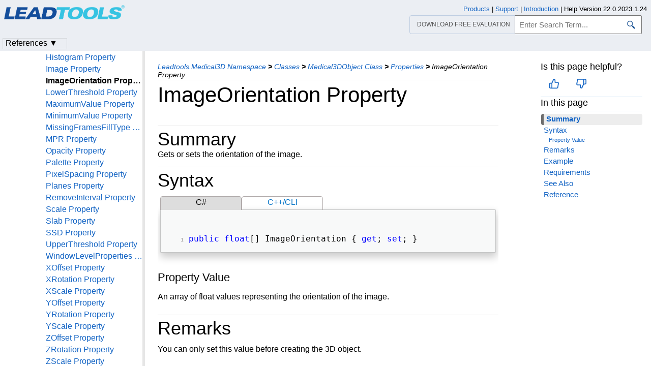

--- FILE ---
content_type: text/html
request_url: https://www.leadtools.com/help/sdk/v22/dh/3d/medical3dobject-imageorientation.html
body_size: 17605
content:
<!DOCTYPE html><html lang="en"><head>   <meta http-equiv="X-UA-Compatible" content="IE=Edge" />   <meta http-equiv="Content-Type" content="text/html; charset=UTF-8" />   <meta name="robots" content="noodp,noydir">   <meta name="viewport" content="width=device-width, initial-scale=1">   <link rel="icon" type="image/png" href="../../resources/images/favicon-16x16.png" sizes="16x16">   <link href="../../resources/styles/jquery.qtip.min.css" rel="stylesheet" type="text/css" /><!--http://qtip2.com/v/stable/-->   <link rel="stylesheet" type="text/css" href="../../resources/styles/branding.min.css" />   <link rel="stylesheet" type="text/css" href="../../resources/styles/branding-Website.min.css" />   <link rel="stylesheet" type="text/css" href="../../resources/styles/branding-en-US.min.css" />   <link rel="stylesheet" type="text/css" href="../../resources/styles/highlight.min.css" />   <link rel="stylesheet" type="text/css" href="../../resources/styles/leadtools-doc-markdown.min.css" />   <link rel="stylesheet" type="text/css" href="../../resources/styles/leadtools-doc-menu.min.css" />   <link rel="stylesheet" type="text/css" href="../../resources/styles/leadtools-doc-rwd.min.css" />   <script type="e79019e5346b13416244488f-text/javascript" src="../../resources/scripts/highlight.min.js"></script>   <script type="e79019e5346b13416244488f-text/javascript" src="../../resources/scripts/jquery-1.11.0.min.js"></script>   <script type="e79019e5346b13416244488f-text/javascript" src="../../resources/scripts/noGoogleBot.min.js"></script>   <script src="../../resources/scripts/jquery.qtip.min.js" type="e79019e5346b13416244488f-text/javascript"></script><!--http://qtip2.com/v/stable/-->   <script src="../../resources/scripts/inittooltips.min.js" type="e79019e5346b13416244488f-text/javascript"></script>   <script type="e79019e5346b13416244488f-text/javascript" src="../../resources/scripts/branding-Website.min.js"></script>   <script type="e79019e5346b13416244488f-text/javascript" src="../../resources/scripts/branding.min.js"></script>   <script type="e79019e5346b13416244488f-text/javascript" src="../../resources/scripts/leadtools-doc-table-of-contents.min.js"></script>   <script type="e79019e5346b13416244488f-text/javascript" src="../../resources/scripts/leadtools.jqueryplugins.2016.min.js"></script>   <script type="e79019e5346b13416244488f-text/javascript" src="../../resources/scripts/campaign-helper.min.js"></script>      <title>ImageOrientation Property (Medical3DObject) | Leadtools.Medical3D | Raster, Medical, Document Help</title>   <link rel="canonical" href="https://www.leadtools.com/help/sdk/v22/dh/3d/medical3dobject-imageorientation.html" />   <meta name="Title" content="ImageOrientation Property" />   <meta name="Leadtools.Help.MemberName" content="ImageOrientation" />   <meta name="Leadtools.Help.VSQuery" content="Leadtools.Medical3D.Medical3DObject.ImageOrientation" />   <meta name="Leadtools.Help.Namespace" content="Leadtools.Medical3D" />   <meta name="Leadtools.Help.Assembly" content="Leadtools.Medical3D" />      
   <meta name="Leadtools.Help.Keyword" content="Examples:Leadtools.Medical3D" />
   <meta name="Leadtools.Help.Keyword" content="Examples:Raster, Medical, Document Help" />
   <meta name="Leadtools.Help.Keyword" content="ImageOrientation Property" />
   <meta name="Leadtools.Help.Keyword" content="Medical3D.Medical3DObject.ImageOrientation" />
   <meta name="Leadtools.Help.Keyword" content="Medical3DObject.ImageOrientation" />      
    <meta name="Leadtools.Help.Example" content="ImageOrientation" />
    <meta name="Leadtools.Help.Example" content="Leadtools.Medical3D" />
    <meta name="Leadtools.Help.Example" content="Raster, Medical, Document Help" />   <meta name="Description" content="Gets or sets the orientation of the image." />   <meta name="Leadtools.Help.ContentType" content="Reference" />
    <meta name="LeadName" content="ImageOrientation Property" />   <meta name="ProjectName" content="Leadtools.Medical3D"/>   <meta name="Collection" content="Raster, Medical, Document Help"/>   <script type="e79019e5346b13416244488f-text/javascript">      var toolkitHeader = null;      $(document).ready(function () {         if (typeof window.toolkitHeader === "undefined" || window.toolkitHeader == null) {            window.toolkitHeader = $.loadToolkitHeader();         }         $.bindToResize();         $.setPreferedPlatformOnLoad();      });      $(document).ready(function () {         initTooltips();         $.RegisterAnyEvents();      });   </script>      <!-- BEGIN SUPPORT CHAT SCRIPTS/STYLES -->

<!-- Qualified -->
<script type="e79019e5346b13416244488f-text/javascript">
    (function (w, q) {
        w['QualifiedObject'] = q; w[q] = w[q] || function () {
            (w[q].q = w[q].q || []).push(arguments)
        };
    })(window, 'qualified')
</script>
<script async src="https://js.qualified.com/qualified.js?token=Vy9sz2h6dVojMN7p" type="e79019e5346b13416244488f-text/javascript"></script>
<!-- End Qualified -->
<!-- Calibermind -->
<script type="e79019e5346b13416244488f-text/javascript">
    qualified('handleEvents', function (name, data) {
        switch (name) {
            case 'Email Captured': {
                if (data && data.field_values) {
                    for (const [key, value] of Object.entries(data.field_values)) {
                        if (typeof value === "string" && /.+\@.+\..+/.test(value)) {
                            analytics.identify(value, { email: value });
                            break;
                        }
                    }
                }
                break;
            }
            default:
        }
    })
</script>
<!-- End Calibermind -->

<!-- END SUPPORT CHAT SCRIPTS/STYLES -->   <!--analytics starts-->
<script type="e79019e5346b13416244488f-text/javascript">
    window.dataLayer = window.dataLayer || [];
</script>
<!-- Google Tag Manager -->
<script type="e79019e5346b13416244488f-text/javascript">
    (function (w, d, s, l, i) {
        w[l] = w[l] || []; w[l].push({
            'gtm.start':
                new Date().getTime(), event: 'gtm.js'
        }); var f = d.getElementsByTagName(s)[0],
            j = d.createElement(s), dl = l != 'dataLayer' ? '&l=' + l : ''; j.async = true; j.src =
                'https://www.googletagmanager.com/gtm.js?id=' + i + dl; f.parentNode.insertBefore(j, f);
    })(window, document, 'script', 'dataLayer', 'GTM-MHXDQTW');
</script>

<!-- Bonzo's Analytics Suite -->
<!--<script>
    document.addEventListener("DOMContentLoaded", function () {
        var getData = function () {
            return JSON.stringify({
                "UriStem": window.location.pathname,
                "UriQuery": window.location.search,
                "Referrer": window.document.referrer,
                "JavaScriptDocumentCookies": window.document.cookie,
                "PageTitle": document.title,
                "Domain": window.location.hostname
            });
        };

        var getApiPath = function () {
            var d = window.location.hostname;
            if (d.toLowerCase() === "leadtools.com" || d.toLowerCase() === "www.leadtools.com") {
                return "https://webapi.leadtools.com/";
            } else if (d.toLowerCase() === "localhost") {
                return "https://localhost:44364/";
            }
            return "https://webapi-test.leadtools.com/";
        };

        $.ajax({
            type: "POST",
            data: getData(),
            url: getApiPath() + "api/WebRequest",
            contentType: "application/json"
        });
    });
</script>-->

<!--Marketo Analytics-->
<script type="e79019e5346b13416244488f-text/javascript">  
    const COOKIE_TYPE = {
        LONG_TERM: "LONG_TERM",
        SESSION: "SESSION"
    }

    const LONG_TERM_COOKIE_KEY = 'leadtools_tracking_cookie';
    const SESSION_COOKIE_KEY = 'leadtools_tracking_session_cookie';

    const GetCookie = (cookieKey) => {
        let name = cookieKey + "=";
        let decodedCookie = window.decodeURIComponent(document.cookie);
        let ca = decodedCookie.split(';');
        for (let i = 0; i < ca.length; i++) {
            let c = ca[i];
            while (c.charAt(0) == ' ') {
                c = c.substring(1);
            }
            if (c.indexOf(name) == 0) {
                return c.substring(name.length, c.length);
            }
        }
        return "";
    }

    const AddCookieDataToForm = (formData) => {
        const MarketoUTMFields = {
            UTM_SOURCE: 'Cookie_UTM_Source__c',
            UTM_MEDIUM: 'Cookie_UTM_Medium__c',
            UTM_CAMPAIGN: 'Cookie_UTM_Campaign__c',
            UTM_CONTENT: 'Cookie_UTM_Content__c',
            UTM_TERM: 'Cookie_UTM_Term__c',
            COOKIE_LANDING: 'Cookie_Landing__c',
            COOKIE_REFERRER: 'Cookie_Referrer__c',
            UTM_SOURCE_SESSION: 'Most_Recent_UTM_Source__c',
            UTM_MEDIUM_SESSION: 'Most_Recent_UTM_Medium__c',
            UTM_CAMPAIGN_SESSION: 'Most_Recent_UTM_Campaign__c',
            UTM_CONTENT_SESSION: 'Most_Recent_UTM_Content__c',
            UTM_TERM_SESSION: 'Most_Recent_UTM_Term__c',
            COOKIE_LANDING_SESSION: 'Most_Recent_Landing_Page__c',
            COOKIE_REFERRER_SESSION: 'Most_Recent_Referrer__c',
            GCLID: 'GCLID__c',
            GCLID_SESSION: 'Most_Recent_GCLID__c',
        };

        const GetCookieData = (cookieType) => {
            try {
                const cookieKey = cookieType === COOKIE_TYPE.LONG_TERM ? LONG_TERM_COOKIE_KEY : SESSION_COOKIE_KEY;
                return JSON.parse(GetCookie(cookieKey));
            } catch (e) {
                return null;
            }
        };

        const dataWithCookies = { ...formData };

        //long term cookies
        const longTermTrackingCookie = GetCookieData(COOKIE_TYPE.LONG_TERM);
        if (longTermTrackingCookie) {
            const {
                utm_source,
                utm_medium,
                utm_campaign,
                utm_term,
                utm_content,
                referrer,
                landingPage,
                gclid,
            } = longTermTrackingCookie;

            if (utm_source) dataWithCookies[MarketoUTMFields.UTM_SOURCE] = utm_source;
            if (utm_medium) dataWithCookies[MarketoUTMFields.UTM_MEDIUM] = utm_medium;
            if (utm_campaign) dataWithCookies[MarketoUTMFields.UTM_CAMPAIGN] = utm_campaign;
            if (utm_term) dataWithCookies[MarketoUTMFields.UTM_TERM] = utm_term;
            if (utm_content) dataWithCookies[MarketoUTMFields.UTM_CONTENT] = utm_content;
            if (referrer) dataWithCookies[MarketoUTMFields.COOKIE_REFERRER] = referrer;
            if (landingPage) dataWithCookies[MarketoUTMFields.COOKIE_LANDING] = landingPage;
            if (gclid) dataWithCookies[MarketoUTMFields.GCLID] = gclid;
        }

        //session cookies
        const sessionTrackingCookie = GetCookieData(COOKIE_TYPE.SESSION);
        if (sessionTrackingCookie) {
            const {
                utm_source,
                utm_medium,
                utm_campaign,
                utm_term,
                utm_content,
                referrer,
                landingPage,
                gclid,
            } = sessionTrackingCookie;

            if (utm_source) dataWithCookies[MarketoUTMFields.UTM_SOURCE_SESSION] = utm_source;
            if (utm_medium) dataWithCookies[MarketoUTMFields.UTM_MEDIUM_SESSION] = utm_medium;
            if (utm_campaign) dataWithCookies[MarketoUTMFields.UTM_CAMPAIGN_SESSION] = utm_campaign;
            if (utm_term) dataWithCookies[MarketoUTMFields.UTM_TERM_SESSION] = utm_term;
            if (utm_content) dataWithCookies[MarketoUTMFields.UTM_CONTENT_SESSION] = utm_content;
            if (referrer) dataWithCookies[MarketoUTMFields.COOKIE_REFERRER_SESSION] = referrer;
            if (landingPage) dataWithCookies[MarketoUTMFields.COOKIE_LANDING_SESSION] = landingPage;
            if (gclid) dataWithCookies[MarketoUTMFields.GCLID_SESSION] = gclid;
        }

        return dataWithCookies;
    };

    document.addEventListener("DOMContentLoaded", () => {
        const ACCEPTED_UTM = [
            'utm_source',
            'utm_medium',
            'utm_campaign',
            'utm_term',
            'utm_content',
            'gclid',
        ];
        
        const UTMParams = (() => {
            var search = window.location.search;
            if (!search) return {};
            const utms = {};

            try {
                const query = search.split('?')[1];
                const splitQueries = query.split('&');
                splitQueries.forEach((q) => {
                    const s = q.split('=');
                    const [key, value] = s;

                    if (ACCEPTED_UTM.includes(key.toLowerCase())) utms[key.toLowerCase()] = value;
                });
                return utms;
            } catch (e) {
                return {};
            }
        })();
        
        const SetCookieData = (cookieType) => {
            const existingLongTermCookie = GetCookie(LONG_TERM_COOKIE_KEY);

            if (cookieType === COOKIE_TYPE.LONG_TERM && existingLongTermCookie) return;
            // only set session cookie when long term utm params were present
            if (cookieType === COOKIE_TYPE.SESSION && Object.keys(UTMParams).length === 0) return;

            const referrer = window.document.referrer;
            const landingPage = window.location.pathname;
            const date = new Date().toDateString();

            const cookie = {
                referrer,
                landingPage,
                date,
                landing_date: new Date().toISOString().slice(0, 19).replace('T', ' '),
                ...UTMParams,
            };

            try {
                const cookieKey =
                    cookieType === COOKIE_TYPE.LONG_TERM ? LONG_TERM_COOKIE_KEY : SESSION_COOKIE_KEY;

                const cookieValue = JSON.stringify(cookie)

                const expDays = cookieType === COOKIE_TYPE.LONG_TERM ? 365 : 1;
                const d = new Date();
                d.setTime(d.getTime() + (expDays * 24 * 60 * 60 * 1000)); //days to ms
                const expires = d.toUTCString();
                
                document.cookie = cookieKey + "=" + cookieValue + ";" + "expires=" + expires + ";path=/";
            } catch (e) {
                // nothing
            }
        };

        SetCookieData(COOKIE_TYPE.LONG_TERM);
        SetCookieData(COOKIE_TYPE.SESSION);        
    })
</script>
<!--analytics ends-->
   </head><script src="/cdn-cgi/scripts/7d0fa10a/cloudflare-static/rocket-loader.min.js" data-cf-settings="e79019e5346b13416244488f-|49"></script><body onLoad="OnLoad('cs')">   <div id="pageBody">      <div id="TopicContent">         <div id="topicHeaderEmpty"></div>         <div id="breadCrumbs"><a href="namespace.html">Leadtools.Medical3D Namespace</a> <b>&gt;</b> <a href="class--rollup.html">Classes</a> <b>&gt;</b> <a href="medical3dobject.html">Medical3DObject Class</a> <b>&gt;</b> <a href="medical3dobject--properties.html">Properties</a> <b>&gt;</b> <span id="breadcrumbsCurrent">ImageOrientation Property</span></div>                  <div id="platformSupportSection"></div>         <div id="inThisTopic">            <div id="doc-feedback-util"></div>            
          <div class="inThisTopicButton" id="inThisTopicButtonID" onclick="if (!window.__cfRLUnblockHandlers) return false; javascript: $.toggleDropDown('#inThisTopicButtonID','#inThisTopicDialog', '#inThisTopic');" data-cf-modified-e79019e5346b13416244488f-="">In This Topic &#x25BC;</div>
<div id="inThisTopicDialog" class="hide"><div class="inThisTopicGroup">
            <div class="menuItem2"><a href="#Summary">Summary</a></div>

</div>
<div class="inThisTopicGroup">
            <div class="menuItem2"><a href="#Syntax">Syntax</a></div>

</div>
<div class="inThisTopicGroup">
            <div class="menuItem4"><a href="#PropertyValue">Property Value</a></div>

</div>
<div class="inThisTopicGroup">
            <div class="menuItem2"><a href="#Remarks">Remarks</a></div>

</div>
<div class="inThisTopicGroup">
            <div class="menuItem2"><a href="#Example">Example</a></div>

</div>
<div class="inThisTopicGroup">
            <div class="menuItem2"><a href="#Requirements">Requirements</a></div>

</div>
<div class="inThisTopicGroup">
            <div class="menuItem2"><a href="#SeeAlso">See Also</a></div>

</div>
<div class="inThisTopicGroup">
            <div class="menuItem2"><a href="#Reference">Reference</a></div>

</div></div>                  </div>         <h1>ImageOrientation Property</h1>         <div id="abstract"></div>         <div id="top"></div>         <p><span id="Summary"></span>
</p><div class="topicSection" id="topicSectionSummary">
	<div class="sectionTitle" id="sectionTitleSummary">Summary</div>
Gets or sets the orientation of the image.
</div>
<span id="Syntax"></span>
<div class="topicSection" id="topicSectionSyntax">
	<div class="sectionTitle" id="sectionTitleSyntax">Syntax</div>

<div id="mainSourceContainerSyntax">
<div class="sourceContainerTab" id="CSharpSyntaxTab" onclick="if (!window.__cfRLUnblockHandlers) return false; $.selectCodeContainer(this)" data-cf-modified-e79019e5346b13416244488f-="">C#</div>
<div class="sourceContainerTab" id="CppCLISyntaxTab" onclick="if (!window.__cfRLUnblockHandlers) return false; $.selectCodeContainer(this)" data-cf-modified-e79019e5346b13416244488f-="">C++/CLI</div>
</div>
<div class="codeExample codeContainer CSharpSyntax"><div class="tabTitle sourceTitle"></div><pre><code><span style="color:Blue;">public</span> <span style="color:Blue;">float</span>[] ImageOrientation { <span style="color:Blue;">get</span>; <span style="color:Blue;">set</span>; } </code></pre></div>

<div class="codeExample codeContainer CppCLISyntax hide"><div class="tabTitle sourceTitle"></div><pre><code><span style="color:Blue;">public</span>: </code>
<code><span style="color:Blue;">property</span> <span style="color:Blue;">array</span>&lt;<span style="color:Blue;">float</span>&gt;^ ImageOrientation { </code>
<code>&#160;&#160;&#160;<span style="color:Blue;">array</span>&lt;<span style="color:Blue;">float</span>&gt;^ get(); </code>
<code>&#160;&#160;&#160;<span style="color:Blue;">void</span> set ( &#160;&#160;&#160;<span style="color:Blue;">array</span>&lt;<span style="color:Blue;">float</span>&gt;^ <em><a data-tooltip="param-"></a></em>); </code>
<code>} </code></pre></div>
<p><span id="PropertyValue"></span></p>
<h4>Property Value</h4>
<p>An array of float values representing the orientation of the image.</p>
</div>
<span id="Remarks"></span>
<div class="topicSection" id="topicSectionRemarks">
	<div class="sectionTitle" id="sectionTitleRemarks">Remarks</div>
<p>You can only set this value before creating the 3D object.</p>
<p>This value is from the DICOM file.</p>
</div>
<span id="Example"></span>
<div class="topicSection" id="topicSectionExample">
	<div class="sectionTitle" id="sectionTitleExample">Example</div>

<div id="mainSourceContainerExample">
<div class="sourceContainerTab" id="CSharpExampleTab" onclick="if (!window.__cfRLUnblockHandlers) return false; $.selectCodeContainer(this)" data-cf-modified-e79019e5346b13416244488f-="">C#</div>
</div>
<div class="codeExample codeContainer CSharpExample"><div class="tabTitle sourceTitle"></div><pre><code><span style="color:Blue;">using</span> Leadtools; </code>
<code><span style="color:Blue;">using</span> Leadtools.Codecs; </code>
<code><span style="color:Blue;">using</span> Leadtools.MedicalViewer; </code>
<code><span style="color:Blue;">using</span> Leadtools.Medical3D; </code>
<code> </code>
<code><span style="color:Blue;">public</span> <span style="color:Blue;">void</span> Medical3DControlExample() </code>
<code>{ </code>
<code>   Medical3DLoadDICOMSeriesExamples LoadObject = <span style="color:Blue;">new</span> Medical3DLoadDICOMSeriesExamples(); </code>
<code>   MedicalViewerSeriesManager output = LoadObject.LoadJamesHead(); </code>
<code> </code>
<code>   MainForm1 form = <span style="color:Blue;">new</span> MainForm1(output); </code>
<code>   form.ShowDialog(); </code>
<code>} </code>
<code> </code>
<code><span style="color:Green;">// MainForm1 will be the owner of the medical viewer control.</span> </code>
<code><span style="color:Blue;">class</span> MainForm1 : Form </code>
<code>{ </code>
<code>   <span style="color:Blue;">private</span> Medical3DControl _medical3DControl; </code>
<code> </code>
<code>   <span style="color:Blue;">public</span> MainForm1(MedicalViewerSeriesManager output) </code>
<code>   { </code>
<code>      RasterCodecs _codecs = <span style="color:Blue;">new</span> RasterCodecs(); </code>
<code>      RasterImage _image; </code>
<code> </code>
<code>      CodecsImageInfo codecsInformation; </code>
<code> </code>
<code>      _medical3DControl = <span style="color:Blue;">new</span> Medical3DControl(); </code>
<code>      <span style="color:Blue;">this</span>.SizeChanged += <span style="color:Blue;">new</span> EventHandler(MainForm1_SizeChanged); </code>
<code>      <span style="color:Blue;">this</span>.FormClosing += <span style="color:Blue;">new</span> FormClosingEventHandler(MainForm1_FormClosing); </code>
<code> </code>
<code> </code>
<code>      _medical3DControl.ObjectsContainer.Objects.Add(<span style="color:Blue;">new</span> Medical3DObject()); </code>
<code> </code>
<code>      <span style="color:Blue;">int</span> index; </code>
<code> </code>
<code>      codecsInformation = _codecs.GetInformation((<span style="color:Blue;">string</span>)output.Stacks[0].Items[0].Data, <span style="color:Blue;">true</span>); </code>
<code> </code>
<code> </code>
<code>      <span style="color:Blue;">int</span> width = codecsInformation.Width; </code>
<code>      <span style="color:Blue;">int</span> height = codecsInformation.Height; </code>
<code>      <span style="color:Blue;">int</span> depth = 256; </code>
<code> </code>
<code>      _medical3DControl.ObjectsContainer.Objects[0].MemoryEfficientInit(depth); </code>
<code> </code>
<code>      <span style="color:Blue;">for</span> (index = 0; index &lt; depth; index++) </code>
<code>      { </code>
<code>         _image = _codecs.Load((<span style="color:Blue;">string</span>)output.Stacks[0].Items[index].Data, 0, CodecsLoadByteOrder.BgrOrGrayOrRomm, 1, 1); </code>
<code>         _medical3DControl.ObjectsContainer.Objects[0].MemoryEfficientSetFrame(_image, index, output.Stacks[0].Items[index].ImagePosition, <span style="color:Blue;">true</span>); </code>
<code>      } </code>
<code> </code>
<code>      <span style="color:Blue;">string</span> spearator = ("\\"); </code>
<code>      <span style="color:Blue;">string</span>[] test = output.Stacks[0].Items[0].ImageOrientation.Split(spearator.ToCharArray()); </code>
<code>      <span style="color:Blue;">float</span>[] orientation = <span style="color:Blue;">new</span> <span style="color:Blue;">float</span>[6]; </code>
<code>      <span style="color:Green;">// Random Orientation</span> </code>
<code>      orientation[0] = 1; </code>
<code>      orientation[1] = 0; </code>
<code>      orientation[2] = 0; </code>
<code>      orientation[3] = 0; </code>
<code>      orientation[4] = 0; </code>
<code>      orientation[5] = 1; </code>
<code> </code>
<code>      Point3D P1 = <span style="color:Blue;">new</span> Point3D(0, 0, 0); </code>
<code>      Point3D P2 = <span style="color:Blue;">new</span> Point3D(1, 0, 0); </code>
<code> </code>
<code>      Point2D PixelSpacing = <span style="color:Blue;">new</span> Point2D(0.5f, 0.5f); </code>
<code> </code>
<code>      _medical3DControl.ObjectsContainer.Objects[0].MemoryEfficientEnd(orientation, PixelSpacing); </code>
<code> </code>
<code>      <span style="color:Blue;">int</span> i; </code>
<code>      <span style="color:Blue;">for</span> (i = 0; i &lt; 6; i++) </code>
<code>      { </code>
<code>         orientation[i] = (<span style="color:Blue;">float</span>)Convert.ToDouble(test[i]); </code>
<code>      } </code>
<code> </code>
<code>      _medical3DControl.ObjectsContainer.Objects[0].ImageOrientation = orientation; </code>
<code> </code>
<code>      _medical3DControl.ObjectsContainer.Objects[0].PixelSpacing = output.Stacks[0].PixelSpacing; </code>
<code> </code>
<code>      Controls.Add(_medical3DControl); </code>
<code>   } </code>
<code> </code>
<code>   <span style="color:Blue;">void</span> MainForm1_FormClosing(<span style="color:Blue;">object</span> sender, FormClosingEventArgs e) </code>
<code>   { </code>
<code>      _medical3DControl.Dispose(); </code>
<code>   } </code>
<code> </code>
<code> </code>
<code>   <span style="color:Blue;">void</span> MainForm1_SizeChanged(<span style="color:Blue;">object</span> sender, EventArgs e) </code>
<code>   { </code>
<code>      <span style="color:Blue;">if</span> (_medical3DControl != <span style="color:Blue;">null</span>) </code>
<code>         _medical3DControl.Size = <span style="color:Blue;">new</span> Size(<span style="color:Blue;">this</span>.ClientRectangle.Right, <span style="color:Blue;">this</span>.ClientRectangle.Bottom); </code>
<code>   } </code>
<code>} </code></pre></div>
</div>
<span id="Requirements"></span>
<div class="topicSection" id="topicSectionRequirements">
	<div class="sectionTitle" id="sectionTitleRequirements">Requirements</div>
<p><a href="../to/supported-environments.html">Target Platforms</a><br /></p>
</div>
<span id="SeeAlso"></span>
<div class="topicSection" id="topicSectionSeeAlso">
	<div class="sectionTitle" id="sectionTitleSeeAlso">See Also</div>
<p><span id="Reference"></span></p>
<h4>Reference</h4>
<p><a href="medical3dobject.html">Medical3DObject Class</a><br /></p>
<p><a href="medical3dobject--members.html">Medical3DObject Members</a><br /></p>

</div>         <div id="bottom"></div>         <div id="topicFooter">            <div id="DonwloadEvalFooter"><a href="/downloads">Download our FREE evaluation</a></div>            <div id="FooterHelpVersion">               Help Version 22.0.2023.1.24            </div>            <!--BEGIN Copyright notice-->
<a href="/sdk/product-overview" target="leadtools_com_link" >Products</a> | <a href="/support" target="leadtools_com_link" >Support</a> | <a href="/corporate/contact" target="leadtools_com_link" >Contact Us</a> | <a href="/help/sdk/v22/licensing/intellectual-property-notices.html" target="leadtools_com_link" >Intellectual Property Notices</a> <br/> &copy; 1991-2023 <a href="/" target="leadtools_com_link" >Apryse Sofware Corp.</a> All Rights Reserved.
<!--END Copyright notice-->
         </div>      </div>      <!--SEARCHAROONOINDEX-->      <div id="leftNav">         <div id="tocNav" class="ssi-toc loading">            ﻿
  <div id="TocHeading">Leadtools.Medical3D Assembly</div>
  <div class="loading-spinner"> </div>
  <div class="toclevel0" data-toclevel="0" style="display:block">
    <a data-tochassubtree="false" href="introduction.html" title="Introduction" tocid="introduction">Introduction</a>
  </div>
  <div class="toclevel0" data-toclevel="0" style="display:block">
    <a data-tochassubtree="false" href="getting-started.html" title="Getting Started" tocid="gettingstarted">Getting Started</a>
  </div>
  <div class="toclevel0" data-toclevel="0" style="display:block">
    <a data-tochassubtree="false" href="medical3d.html" title="Namespaces" tocid="medical3d">Namespaces</a>
  </div>
  <div class="toclevel0" data-toclevel="0" style="display:block" data-childrenloaded="true">
    <a class="tocCollapsed" onclick="if (!window.__cfRLUnblockHandlers) return false; javascript: Toggle(this);" href="#!" data-cf-modified-e79019e5346b13416244488f-=""> </a>
    <a data-tochassubtree="true" href="namespace.html" title="Leadtools.Medical3D Namespace" tocid="namespace">Leadtools.Medical3D Namespace</a>
  </div>
  <div class="toclevel1" data-toclevel="1" style="display:none" data-childrenloaded="true">
    <a class="tocCollapsed" onclick="if (!window.__cfRLUnblockHandlers) return false; javascript: Toggle(this);" href="#!" data-cf-modified-e79019e5346b13416244488f-=""> </a>
    <a data-tochassubtree="true" href="class--rollup.html" title="Classes" tocid="class--rollup">Classes</a>
  </div>
  <div class="toclevel2" data-toclevel="2" style="display:none" data-childrenloaded="true">
    <a class="tocCollapsed" onclick="if (!window.__cfRLUnblockHandlers) return false; javascript: Toggle(this);" href="#!" data-cf-modified-e79019e5346b13416244488f-=""> </a>
    <a data-tochassubtree="true" href="medical3dcamera.html" title="Medical3DCamera Class" tocid="Medical3DCamera">Medical3DCamera Class</a>
  </div>
  <div class="toclevel3" data-toclevel="3" style="display:none">
    <a data-tochassubtree="false" href="medical3dcamera--members.html" title="Members" tocid="Medical3DCamera--members">Members</a>
  </div>
  <div class="toclevel3" data-toclevel="3" style="display:none" data-childrenloaded="true">
    <a class="tocCollapsed" onclick="if (!window.__cfRLUnblockHandlers) return false; javascript: Toggle(this);" href="#!" data-cf-modified-e79019e5346b13416244488f-=""> </a>
    <a data-tochassubtree="true" href="medical3dcamera-ctor.html" title="Medical3DCamera Constructor" tocid="medical3dcamera-ctor">Medical3DCamera Constructor</a>
  </div>
  <div class="toclevel4" data-toclevel="4" style="display:none">
    <a data-tochassubtree="false" href="medical3dcamera-ctor().html" title="Medical3DCamera Constructor()" tocid="Medical3DCamera-ctor()">Medical3DCamera Constructor()</a>
  </div>
  <div class="toclevel4" data-toclevel="4" style="display:none">
    <a data-tochassubtree="false" href="medical3dcamera-ctor(float,float,float,float,float,float,medical3dprojectionmethod).html" title="Medical3DCamera Constructor(float,float,float,float,float,float,Medical3DProjectionMethod)" tocid="Medical3DCamera-ctor(float,float,float,float,float,float,Medical3DProjectionMethod)">Medical3DCamera Constructor(float,float,float,float,float,float,Medical3DProjectionMethod)</a>
  </div>
  <div class="toclevel3" data-toclevel="3" style="display:none" data-childrenloaded="true">
    <a class="tocCollapsed" onclick="if (!window.__cfRLUnblockHandlers) return false; javascript: Toggle(this);" href="#!" data-cf-modified-e79019e5346b13416244488f-=""> </a>
    <a data-tochassubtree="true" href="medical3dcamera--methods.html" title="Medical3DCamera--methods" tocid="Medical3DCamera--methods">Methods</a>
  </div>
  <div class="toclevel4" data-toclevel="4" style="display:none">
    <a data-tochassubtree="false" href="medical3dcamera-resetposition.html" title="ResetPosition Method" tocid="Medical3DCamera-ResetPosition">ResetPosition Method</a>
  </div>
  <div class="toclevel4" data-toclevel="4" style="display:none">
    <a data-tochassubtree="false" href="medical3dcamera-resetrotation.html" title="ResetRotation Method" tocid="Medical3DCamera-ResetRotation">ResetRotation Method</a>
  </div>
  <div class="toclevel4" data-toclevel="4" style="display:none">
    <a data-tochassubtree="false" href="medical3dcamera-rotate.html" title="Rotate Method" tocid="Medical3DCamera-Rotate">Rotate Method</a>
  </div>
  <div class="toclevel4" data-toclevel="4" style="display:none">
    <a data-tochassubtree="false" href="medical3dcamera-rotatex.html" title="RotateX Method" tocid="Medical3DCamera-RotateX">RotateX Method</a>
  </div>
  <div class="toclevel4" data-toclevel="4" style="display:none">
    <a data-tochassubtree="false" href="medical3dcamera-rotatey.html" title="RotateY Method" tocid="Medical3DCamera-RotateY">RotateY Method</a>
  </div>
  <div class="toclevel4" data-toclevel="4" style="display:none">
    <a data-tochassubtree="false" href="medical3dcamera-rotatez.html" title="RotateZ Method" tocid="Medical3DCamera-RotateZ">RotateZ Method</a>
  </div>
  <div class="toclevel4" data-toclevel="4" style="display:none">
    <a data-tochassubtree="false" href="medical3dcamera-translate.html" title="Translate Method" tocid="Medical3DCamera-Translate">Translate Method</a>
  </div>
  <div class="toclevel4" data-toclevel="4" style="display:none">
    <a data-tochassubtree="false" href="medical3dcamera-translatex.html" title="TranslateX Method" tocid="Medical3DCamera-TranslateX">TranslateX Method</a>
  </div>
  <div class="toclevel4" data-toclevel="4" style="display:none">
    <a data-tochassubtree="false" href="medical3dcamera-translatey.html" title="TranslateY Method" tocid="Medical3DCamera-TranslateY">TranslateY Method</a>
  </div>
  <div class="toclevel4" data-toclevel="4" style="display:none">
    <a data-tochassubtree="false" href="medical3dcamera-translatez.html" title="TranslateZ Method" tocid="Medical3DCamera-TranslateZ">TranslateZ Method</a>
  </div>
  <div class="toclevel3" data-toclevel="3" style="display:none" data-childrenloaded="true">
    <a class="tocCollapsed" onclick="if (!window.__cfRLUnblockHandlers) return false; javascript: Toggle(this);" href="#!" data-cf-modified-e79019e5346b13416244488f-=""> </a>
    <a data-tochassubtree="true" href="medical3dcamera--properties.html" title="Medical3DCamera--properties" tocid="Medical3DCamera--properties">Properties</a>
  </div>
  <div class="toclevel4" data-toclevel="4" style="display:none">
    <a data-tochassubtree="false" href="medical3dcamera-axialrotation.html" title="AxialRotation Property" tocid="Medical3DCamera-AxialRotation">AxialRotation Property</a>
  </div>
  <div class="toclevel4" data-toclevel="4" style="display:none">
    <a data-tochassubtree="false" href="medical3dcamera-far.html" title="Far Property" tocid="Medical3DCamera-Far">Far Property</a>
  </div>
  <div class="toclevel4" data-toclevel="4" style="display:none">
    <a data-tochassubtree="false" href="medical3dcamera-near.html" title="Near Property" tocid="Medical3DCamera-Near">Near Property</a>
  </div>
  <div class="toclevel4" data-toclevel="4" style="display:none">
    <a data-tochassubtree="false" href="medical3dcamera-projectionmethod.html" title="ProjectionMethod Property" tocid="Medical3DCamera-ProjectionMethod">ProjectionMethod Property</a>
  </div>
  <div class="toclevel4" data-toclevel="4" style="display:none">
    <a data-tochassubtree="false" href="medical3dcamera-xoffset.html" title="XOffset Property" tocid="Medical3DCamera-XOffset">XOffset Property</a>
  </div>
  <div class="toclevel4" data-toclevel="4" style="display:none">
    <a data-tochassubtree="false" href="medical3dcamera-xrotation.html" title="XRotation Property" tocid="Medical3DCamera-XRotation">XRotation Property</a>
  </div>
  <div class="toclevel4" data-toclevel="4" style="display:none">
    <a data-tochassubtree="false" href="medical3dcamera-yoffset.html" title="YOffset Property" tocid="Medical3DCamera-YOffset">YOffset Property</a>
  </div>
  <div class="toclevel4" data-toclevel="4" style="display:none">
    <a data-tochassubtree="false" href="medical3dcamera-yrotation.html" title="YRotation Property" tocid="Medical3DCamera-YRotation">YRotation Property</a>
  </div>
  <div class="toclevel4" data-toclevel="4" style="display:none">
    <a data-tochassubtree="false" href="medical3dcamera-zoffset.html" title="ZOffset Property" tocid="Medical3DCamera-ZOffset">ZOffset Property</a>
  </div>
  <div class="toclevel4" data-toclevel="4" style="display:none">
    <a data-tochassubtree="false" href="medical3dcamera-zoom.html" title="Zoom Property" tocid="Medical3DCamera-Zoom">Zoom Property</a>
  </div>
  <div class="toclevel2" data-toclevel="2" style="display:none" data-childrenloaded="true">
    <a class="tocCollapsed" onclick="if (!window.__cfRLUnblockHandlers) return false; javascript: Toggle(this);" href="#!" data-cf-modified-e79019e5346b13416244488f-=""> </a>
    <a data-tochassubtree="true" href="medical3dcameraeventargs.html" title="Medical3DCameraEventArgs Class" tocid="Medical3DCameraEventArgs">Medical3DCameraEventArgs Class</a>
  </div>
  <div class="toclevel3" data-toclevel="3" style="display:none">
    <a data-tochassubtree="false" href="medical3dcameraeventargs--members.html" title="Members" tocid="Medical3DCameraEventArgs--members">Members</a>
  </div>
  <div class="toclevel3" data-toclevel="3" style="display:none">
    <a data-tochassubtree="false" href="medical3dcameraeventargs-ctor.html" title="Medical3DCameraEventArgs Constructor" tocid="Medical3DCameraEventArgs-ctor">Medical3DCameraEventArgs Constructor</a>
  </div>
  <div class="toclevel2" data-toclevel="2" style="display:none" data-childrenloaded="true">
    <a class="tocCollapsed" onclick="if (!window.__cfRLUnblockHandlers) return false; javascript: Toggle(this);" href="#!" data-cf-modified-e79019e5346b13416244488f-=""> </a>
    <a data-tochassubtree="true" href="medical3dcolormapping.html" title="Medical3DColorMapping Class" tocid="Medical3DColorMapping">Medical3DColorMapping Class</a>
  </div>
  <div class="toclevel3" data-toclevel="3" style="display:none">
    <a data-tochassubtree="false" href="medical3dcolormapping--members.html" title="Members" tocid="Medical3DColorMapping--members">Members</a>
  </div>
  <div class="toclevel3" data-toclevel="3" style="display:none" data-childrenloaded="true">
    <a class="tocCollapsed" onclick="if (!window.__cfRLUnblockHandlers) return false; javascript: Toggle(this);" href="#!" data-cf-modified-e79019e5346b13416244488f-=""> </a>
    <a data-tochassubtree="true" href="medical3dcolormapping-ctor.html" title="Medical3DColorMapping Constructor" tocid="medical3dcolormapping-ctor">Medical3DColorMapping Constructor</a>
  </div>
  <div class="toclevel4" data-toclevel="4" style="display:none">
    <a data-tochassubtree="false" href="medical3dcolormapping-ctor().html" title="Medical3DColorMapping Constructor()" tocid="Medical3DColorMapping-ctor()">Medical3DColorMapping Constructor()</a>
  </div>
  <div class="toclevel4" data-toclevel="4" style="display:none">
    <a data-tochassubtree="false" href="medical3dcolormapping-ctor(medical3dobject).html" title="Medical3DColorMapping Constructor(Medical3DObject)" tocid="Medical3DColorMapping-ctor(Medical3DObject)">Medical3DColorMapping Constructor(Medical3DObject)</a>
  </div>
  <div class="toclevel3" data-toclevel="3" style="display:none" data-childrenloaded="true">
    <a class="tocCollapsed" onclick="if (!window.__cfRLUnblockHandlers) return false; javascript: Toggle(this);" href="#!" data-cf-modified-e79019e5346b13416244488f-=""> </a>
    <a data-tochassubtree="true" href="medical3dcolormapping--properties.html" title="Medical3DColorMapping--properties" tocid="Medical3DColorMapping--properties">Properties</a>
  </div>
  <div class="toclevel4" data-toclevel="4" style="display:none">
    <a data-tochassubtree="false" href="medical3dcolormapping-bluechannel.html" title="BlueChannel Property" tocid="Medical3DColorMapping-BlueChannel">BlueChannel Property</a>
  </div>
  <div class="toclevel4" data-toclevel="4" style="display:none">
    <a data-tochassubtree="false" href="medical3dcolormapping-greenchannel.html" title="GreenChannel Property" tocid="Medical3DColorMapping-GreenChannel">GreenChannel Property</a>
  </div>
  <div class="toclevel4" data-toclevel="4" style="display:none">
    <a data-tochassubtree="false" href="medical3dcolormapping-opacchannel.html" title="OpacChannel Property" tocid="Medical3DColorMapping-OpacChannel">OpacChannel Property</a>
  </div>
  <div class="toclevel4" data-toclevel="4" style="display:none">
    <a data-tochassubtree="false" href="medical3dcolormapping-redchannel.html" title="RedChannel Property" tocid="Medical3DColorMapping-RedChannel">RedChannel Property</a>
  </div>
  <div class="toclevel2" data-toclevel="2" style="display:none" data-childrenloaded="true">
    <a class="tocCollapsed" onclick="if (!window.__cfRLUnblockHandlers) return false; javascript: Toggle(this);" href="#!" data-cf-modified-e79019e5346b13416244488f-=""> </a>
    <a data-tochassubtree="true" href="medical3dcontainer.html" title="Medical3DContainer Class" tocid="Medical3DContainer">Medical3DContainer Class</a>
  </div>
  <div class="toclevel3" data-toclevel="3" style="display:none">
    <a data-tochassubtree="false" href="medical3dcontainer--members.html" title="Members" tocid="Medical3DContainer--members">Members</a>
  </div>
  <div class="toclevel3" data-toclevel="3" style="display:none" data-childrenloaded="true">
    <a class="tocCollapsed" onclick="if (!window.__cfRLUnblockHandlers) return false; javascript: Toggle(this);" href="#!" data-cf-modified-e79019e5346b13416244488f-=""> </a>
    <a data-tochassubtree="true" href="medical3dcontainer-ctor.html" title="Medical3DContainer Constructor" tocid="medical3dcontainer-ctor">Medical3DContainer Constructor</a>
  </div>
  <div class="toclevel4" data-toclevel="4" style="display:none">
    <a data-tochassubtree="false" href="medical3dcontainer-ctor().html" title="Medical3DContainer Constructor()" tocid="Medical3DContainer-ctor()">Medical3DContainer Constructor()</a>
  </div>
  <div class="toclevel4" data-toclevel="4" style="display:none">
    <a data-tochassubtree="false" href="medical3dcontainer-ctor(control).html" title="Medical3DContainer Constructor(Control)" tocid="Medical3DContainer-ctor(Control)">Medical3DContainer Constructor(Control)</a>
  </div>
  <div class="toclevel4" data-toclevel="4" style="display:none">
    <a data-tochassubtree="false" href="medical3dcontainer-ctor(control,string).html" title="Medical3DContainer Constructor(Control,string)" tocid="Medical3DContainer-ctor(Control,string)">Medical3DContainer Constructor(Control,string)</a>
  </div>
  <div class="toclevel4" data-toclevel="4" style="display:none">
    <a data-tochassubtree="false" href="medical3dcontainer-ctor(control,string,bool).html" title="Medical3DContainer Constructor(Control,string,bool)" tocid="Medical3DContainer-ctor(Control,string,bool)">Medical3DContainer Constructor(Control,string,bool)</a>
  </div>
  <div class="toclevel4" data-toclevel="4" style="display:none">
    <a data-tochassubtree="false" href="medical3dcontainer-ctor(string).html" title="Medical3DContainer Constructor(string)" tocid="Medical3DContainer-ctor(string)">Medical3DContainer Constructor(string)</a>
  </div>
  <div class="toclevel4" data-toclevel="4" style="display:none">
    <a data-tochassubtree="false" href="medical3dcontainer-ctor(string,bool).html" title="Medical3DContainer Constructor(string,bool)" tocid="Medical3DContainer-ctor(string,bool)">Medical3DContainer Constructor(string,bool)</a>
  </div>
  <div class="toclevel3" data-toclevel="3" style="display:none" data-childrenloaded="true">
    <a class="tocCollapsed" onclick="if (!window.__cfRLUnblockHandlers) return false; javascript: Toggle(this);" href="#!" data-cf-modified-e79019e5346b13416244488f-=""> </a>
    <a data-tochassubtree="true" href="medical3dcontainer--methods.html" title="Medical3DContainer--methods" tocid="Medical3DContainer--methods">Methods</a>
  </div>
  <div class="toclevel4" data-toclevel="4" style="display:none" data-childrenloaded="true">
    <a class="tocCollapsed" onclick="if (!window.__cfRLUnblockHandlers) return false; javascript: Toggle(this);" href="#!" data-cf-modified-e79019e5346b13416244488f-=""> </a>
    <a data-tochassubtree="true" href="medical3dcontainer-dispose.html" title="Dispose Method (Medical3DContainer)" tocid="medical3dcontainer-dispose">Dispose Method (Medical3DContainer)</a>
  </div>
  <div class="toclevel5" data-toclevel="5" style="display:none">
    <a data-tochassubtree="false" href="medical3dcontainer-dispose().html" title="Dispose() Method" tocid="Medical3DContainer-Dispose()">Dispose() Method</a>
  </div>
  <div class="toclevel5" data-toclevel="5" style="display:none">
    <a data-tochassubtree="false" href="medical3dcontainer-dispose(bool).html" title="Dispose(bool) Method" tocid="Medical3DContainer-Dispose(bool)">Dispose(bool) Method</a>
  </div>
  <div class="toclevel4" data-toclevel="4" style="display:none">
    <a data-tochassubtree="false" href="medical3dcontainer-finalize.html" title="Finalize Method" tocid="Medical3DContainer-Finalize">Finalize Method</a>
  </div>
  <div class="toclevel4" data-toclevel="4" style="display:none">
    <a data-tochassubtree="false" href="medical3dcontainer-handlemousedown.html" title="HandleMouseDown Method" tocid="Medical3DContainer-HandleMouseDown">HandleMouseDown Method</a>
  </div>
  <div class="toclevel4" data-toclevel="4" style="display:none">
    <a data-tochassubtree="false" href="medical3dcontainer-handlemousemove.html" title="HandleMouseMove Method" tocid="Medical3DContainer-HandleMouseMove">HandleMouseMove Method</a>
  </div>
  <div class="toclevel4" data-toclevel="4" style="display:none">
    <a data-tochassubtree="false" href="medical3dcontainer-handlemouseup.html" title="HandleMouseUp Method" tocid="Medical3DContainer-HandleMouseUp">HandleMouseUp Method</a>
  </div>
  <div class="toclevel4" data-toclevel="4" style="display:none">
    <a data-tochassubtree="false" href="medical3dcontainer-render.html" title="Render Method" tocid="Medical3DContainer-Render">Render Method</a>
  </div>
  <div class="toclevel4" data-toclevel="4" style="display:none">
    <a data-tochassubtree="false" href="medical3dcontainer-resetposition.html" title="ResetPosition Method" tocid="Medical3DContainer-ResetPosition">ResetPosition Method</a>
  </div>
  <div class="toclevel4" data-toclevel="4" style="display:none">
    <a data-tochassubtree="false" href="medical3dcontainer-resetrotation.html" title="ResetRotation Method" tocid="Medical3DContainer-ResetRotation">ResetRotation Method</a>
  </div>
  <div class="toclevel4" data-toclevel="4" style="display:none">
    <a data-tochassubtree="false" href="medical3dcontainer-resetscale.html" title="ResetScale Method" tocid="Medical3DContainer-ResetScale">ResetScale Method</a>
  </div>
  <div class="toclevel4" data-toclevel="4" style="display:none">
    <a data-tochassubtree="false" href="medical3dcontainer-rotatex.html" title="RotateX Method" tocid="Medical3DContainer-RotateX">RotateX Method</a>
  </div>
  <div class="toclevel4" data-toclevel="4" style="display:none">
    <a data-tochassubtree="false" href="medical3dcontainer-rotatey.html" title="RotateY Method" tocid="Medical3DContainer-RotateY">RotateY Method</a>
  </div>
  <div class="toclevel4" data-toclevel="4" style="display:none">
    <a data-tochassubtree="false" href="medical3dcontainer-rotatez.html" title="RotateZ Method" tocid="Medical3DContainer-RotateZ">RotateZ Method</a>
  </div>
  <div class="toclevel4" data-toclevel="4" style="display:none" data-childrenloaded="true">
    <a class="tocCollapsed" onclick="if (!window.__cfRLUnblockHandlers) return false; javascript: Toggle(this);" href="#!" data-cf-modified-e79019e5346b13416244488f-=""> </a>
    <a data-tochassubtree="true" href="medical3dcontainer-scale.html" title="Scale Method (Medical3DContainer)" tocid="medical3dcontainer-scale">Scale Method (Medical3DContainer)</a>
  </div>
  <div class="toclevel5" data-toclevel="5" style="display:none">
    <a data-tochassubtree="false" href="medical3dcontainer-scale(float).html" title="Scale(float) Method" tocid="Medical3DContainer-Scale(float)">Scale(float) Method</a>
  </div>
  <div class="toclevel5" data-toclevel="5" style="display:none">
    <a data-tochassubtree="false" href="medical3dcontainer-scale(float,float,float,medical3daxis).html" title="Scale(float,float,float,Medical3DAxis) Method" tocid="Medical3DContainer-Scale(float,float,float,Medical3DAxis)">Scale(float,float,float,Medical3DAxis) Method</a>
  </div>
  <div class="toclevel4" data-toclevel="4" style="display:none">
    <a data-tochassubtree="false" href="medical3dcontainer-scalex.html" title="ScaleX Method" tocid="Medical3DContainer-ScaleX">ScaleX Method</a>
  </div>
  <div class="toclevel4" data-toclevel="4" style="display:none">
    <a data-tochassubtree="false" href="medical3dcontainer-scaley.html" title="ScaleY Method" tocid="Medical3DContainer-ScaleY">ScaleY Method</a>
  </div>
  <div class="toclevel4" data-toclevel="4" style="display:none">
    <a data-tochassubtree="false" href="medical3dcontainer-scalez.html" title="ScaleZ Method" tocid="Medical3DContainer-ScaleZ">ScaleZ Method</a>
  </div>
  <div class="toclevel4" data-toclevel="4" style="display:none">
    <a data-tochassubtree="false" href="medical3dcontainer-sendaddframe.html" title="SendAddFrame Method" tocid="Medical3DContainer-SendAddFrame">SendAddFrame Method</a>
  </div>
  <div class="toclevel4" data-toclevel="4" style="display:none">
    <a data-tochassubtree="false" href="medical3dcontainer-translate.html" title="Translate Method" tocid="Medical3DContainer-Translate">Translate Method</a>
  </div>
  <div class="toclevel4" data-toclevel="4" style="display:none">
    <a data-tochassubtree="false" href="medical3dcontainer-translatex.html" title="TranslateX Method" tocid="Medical3DContainer-TranslateX">TranslateX Method</a>
  </div>
  <div class="toclevel4" data-toclevel="4" style="display:none">
    <a data-tochassubtree="false" href="medical3dcontainer-translatey.html" title="TranslateY Method" tocid="Medical3DContainer-TranslateY">TranslateY Method</a>
  </div>
  <div class="toclevel4" data-toclevel="4" style="display:none">
    <a data-tochassubtree="false" href="medical3dcontainer-translatez.html" title="TranslateZ Method" tocid="Medical3DContainer-TranslateZ">TranslateZ Method</a>
  </div>
  <div class="toclevel3" data-toclevel="3" style="display:none" data-childrenloaded="true">
    <a class="tocCollapsed" onclick="if (!window.__cfRLUnblockHandlers) return false; javascript: Toggle(this);" href="#!" data-cf-modified-e79019e5346b13416244488f-=""> </a>
    <a data-tochassubtree="true" href="medical3dcontainer--properties.html" title="Medical3DContainer--properties" tocid="Medical3DContainer--properties">Properties</a>
  </div>
  <div class="toclevel4" data-toclevel="4" style="display:none">
    <a data-tochassubtree="false" href="medical3dcontainer-backgroundcolor.html" title="BackgroundColor Property" tocid="Medical3DContainer-BackgroundColor">BackgroundColor Property</a>
  </div>
  <div class="toclevel4" data-toclevel="4" style="display:none">
    <a data-tochassubtree="false" href="medical3dcontainer-camera.html" title="Camera Property" tocid="Medical3DContainer-Camera">Camera Property</a>
  </div>
  <div class="toclevel4" data-toclevel="4" style="display:none">
    <a data-tochassubtree="false" href="medical3dcontainer-currentobjectindex.html" title="CurrentObjectIndex Property" tocid="Medical3DContainer-CurrentObjectIndex">CurrentObjectIndex Property</a>
  </div>
  <div class="toclevel4" data-toclevel="4" style="display:none">
    <a data-tochassubtree="false" href="medical3dcontainer-inverted.html" title="Inverted Property" tocid="Medical3DContainer-Inverted">Inverted Property</a>
  </div>
  <div class="toclevel4" data-toclevel="4" style="display:none">
    <a data-tochassubtree="false" href="medical3dcontainer-mip.html" title="MIP Property" tocid="Medical3DContainer-MIP">MIP Property</a>
  </div>
  <div class="toclevel4" data-toclevel="4" style="display:none">
    <a data-tochassubtree="false" href="medical3dcontainer-mpr.html" title="MPR Property" tocid="Medical3DContainer-MPR">MPR Property</a>
  </div>
  <div class="toclevel4" data-toclevel="4" style="display:none">
    <a data-tochassubtree="false" href="medical3dcontainer-objects.html" title="Objects Property" tocid="Medical3DContainer-Objects">Objects Property</a>
  </div>
  <div class="toclevel4" data-toclevel="4" style="display:none">
    <a data-tochassubtree="false" href="medical3dcontainer-ownercontrol.html" title="OwnerControl Property" tocid="Medical3DContainer-OwnerControl">OwnerControl Property</a>
  </div>
  <div class="toclevel4" data-toclevel="4" style="display:none">
    <a data-tochassubtree="false" href="medical3dcontainer-renderingtype.html" title="RenderingType Property" tocid="Medical3DContainer-RenderingType">RenderingType Property</a>
  </div>
  <div class="toclevel4" data-toclevel="4" style="display:none">
    <a data-tochassubtree="false" href="medical3dcontainer-space.html" title="Space Property" tocid="Medical3DContainer-Space">Space Property</a>
  </div>
  <div class="toclevel4" data-toclevel="4" style="display:none">
    <a data-tochassubtree="false" href="medical3dcontainer-volumetype.html" title="VolumeType Property" tocid="Medical3DContainer-VolumeType">VolumeType Property</a>
  </div>
  <div class="toclevel4" data-toclevel="4" style="display:none">
    <a data-tochassubtree="false" href="medical3dcontainer-vrt.html" title="VRT Property" tocid="Medical3DContainer-VRT">VRT Property</a>
  </div>
  <div class="toclevel3" data-toclevel="3" style="display:none" data-childrenloaded="true">
    <a class="tocCollapsed" onclick="if (!window.__cfRLUnblockHandlers) return false; javascript: Toggle(this);" href="#!" data-cf-modified-e79019e5346b13416244488f-=""> </a>
    <a data-tochassubtree="true" href="medical3dcontainer--events.html" title="Medical3DContainer--events" tocid="Medical3DContainer--events">Events</a>
  </div>
  <div class="toclevel4" data-toclevel="4" style="display:none">
    <a data-tochassubtree="false" href="medical3dcontainer-createobject.html" title="CreateObject Event" tocid="Medical3DContainer-CreateObject">CreateObject Event</a>
  </div>
  <div class="toclevel4" data-toclevel="4" style="display:none">
    <a data-tochassubtree="false" href="medical3dcontainer-postpaint.html" title="PostPaint Event" tocid="Medical3DContainer-PostPaint">PostPaint Event</a>
  </div>
  <div class="toclevel2" data-toclevel="2" style="display:none" data-childrenloaded="true">
    <a class="tocCollapsed" onclick="if (!window.__cfRLUnblockHandlers) return false; javascript: Toggle(this);" href="#!" data-cf-modified-e79019e5346b13416244488f-=""> </a>
    <a data-tochassubtree="true" href="medical3dcontrol.html" title="Medical3DControl Class" tocid="Medical3DControl">Medical3DControl Class</a>
  </div>
  <div class="toclevel3" data-toclevel="3" style="display:none">
    <a data-tochassubtree="false" href="medical3dcontrol--members.html" title="Members" tocid="Medical3DControl--members">Members</a>
  </div>
  <div class="toclevel3" data-toclevel="3" style="display:none" data-childrenloaded="true">
    <a class="tocCollapsed" onclick="if (!window.__cfRLUnblockHandlers) return false; javascript: Toggle(this);" href="#!" data-cf-modified-e79019e5346b13416244488f-=""> </a>
    <a data-tochassubtree="true" href="medical3dcontrol-ctor.html" title="Medical3DControl Constructor" tocid="medical3dcontrol-ctor">Medical3DControl Constructor</a>
  </div>
  <div class="toclevel4" data-toclevel="4" style="display:none">
    <a data-tochassubtree="false" href="medical3dcontrol-ctor().html" title="Medical3DControl Constructor()" tocid="Medical3DControl-ctor()">Medical3DControl Constructor()</a>
  </div>
  <div class="toclevel4" data-toclevel="4" style="display:none">
    <a data-tochassubtree="false" href="medical3dcontrol-ctor(bool).html" title="Medical3DControl Constructor(bool)" tocid="Medical3DControl-ctor(bool)">Medical3DControl Constructor(bool)</a>
  </div>
  <div class="toclevel4" data-toclevel="4" style="display:none">
    <a data-tochassubtree="false" href="medical3dcontrol-ctor(medical3dcontainer).html" title="Medical3DControl Constructor(Medical3DContainer)" tocid="Medical3DControl-ctor(Medical3DContainer)">Medical3DControl Constructor(Medical3DContainer)</a>
  </div>
  <div class="toclevel4" data-toclevel="4" style="display:none">
    <a data-tochassubtree="false" href="medical3dcontrol-ctor(medical3dobject).html" title="Medical3DControl Constructor(Medical3DObject)" tocid="Medical3DControl-ctor(Medical3DObject)">Medical3DControl Constructor(Medical3DObject)</a>
  </div>
  <div class="toclevel4" data-toclevel="4" style="display:none">
    <a data-tochassubtree="false" href="medical3dcontrol-ctor(string).html" title="Medical3DControl Constructor(string)" tocid="Medical3DControl-ctor(string)">Medical3DControl Constructor(string)</a>
  </div>
  <div class="toclevel3" data-toclevel="3" style="display:none" data-childrenloaded="true">
    <a class="tocCollapsed" onclick="if (!window.__cfRLUnblockHandlers) return false; javascript: Toggle(this);" href="#!" data-cf-modified-e79019e5346b13416244488f-=""> </a>
    <a data-tochassubtree="true" href="medical3dcontrol--methods.html" title="Medical3DControl--methods" tocid="Medical3DControl--methods">Methods</a>
  </div>
  <div class="toclevel4" data-toclevel="4" style="display:none">
    <a data-tochassubtree="false" href="medical3dcontrol-addaction.html" title="AddAction Method" tocid="Medical3DControl-AddAction">AddAction Method</a>
  </div>
  <div class="toclevel4" data-toclevel="4" style="display:none">
    <a data-tochassubtree="false" href="medical3dcontrol-canexecuteaction.html" title="CanExecuteAction Method" tocid="Medical3DControl-CanExecuteAction">CanExecuteAction Method</a>
  </div>
  <div class="toclevel4" data-toclevel="4" style="display:none">
    <a data-tochassubtree="false" href="medical3dcontrol-dispose.html" title="Dispose Method" tocid="Medical3DControl-Dispose">Dispose Method</a>
  </div>
  <div class="toclevel4" data-toclevel="4" style="display:none">
    <a data-tochassubtree="false" href="medical3dcontrol-getcellactionproperties.html" title="GetCellActionProperties Method" tocid="Medical3DControl-GetCellActionProperties">GetCellActionProperties Method</a>
  </div>
  <div class="toclevel4" data-toclevel="4" style="display:none">
    <a data-tochassubtree="false" href="medical3dcontrol-invalidate.html" title="Invalidate Method" tocid="Medical3DControl-Invalidate">Invalidate Method</a>
  </div>
  <div class="toclevel4" data-toclevel="4" style="display:none">
    <a data-tochassubtree="false" href="medical3dcontrol-onhandlecreated.html" title="OnHandleCreated Method" tocid="Medical3DControl-OnHandleCreated">OnHandleCreated Method</a>
  </div>
  <div class="toclevel4" data-toclevel="4" style="display:none">
    <a data-tochassubtree="false" href="medical3dcontrol-resetorientationcubeposition.html" title="ResetOrientationCubePosition Method" tocid="Medical3DControl-ResetOrientationCubePosition">ResetOrientationCubePosition Method</a>
  </div>
  <div class="toclevel4" data-toclevel="4" style="display:none">
    <a data-tochassubtree="false" href="medical3dcontrol-resetwindowlevelvalues.html" title="ResetWindowLevelValues Method" tocid="Medical3DControl-ResetWindowLevelValues">ResetWindowLevelValues Method</a>
  </div>
  <div class="toclevel4" data-toclevel="4" style="display:none">
    <a data-tochassubtree="false" href="medical3dcontrol-setaction.html" title="SetAction Method" tocid="Medical3DControl-SetAction">SetAction Method</a>
  </div>
  <div class="toclevel4" data-toclevel="4" style="display:none">
    <a data-tochassubtree="false" href="medical3dcontrol-setcellactionproperties.html" title="SetCellActionProperties Method" tocid="Medical3DControl-SetCellActionProperties">SetCellActionProperties Method</a>
  </div>
  <div class="toclevel4" data-toclevel="4" style="display:none">
    <a data-tochassubtree="false" href="medical3dcontrol-setwindowlevel.html" title="SetWindowLevel Method" tocid="Medical3DControl-SetWindowLevel">SetWindowLevel Method</a>
  </div>
  <div class="toclevel3" data-toclevel="3" style="display:none" data-childrenloaded="true">
    <a class="tocCollapsed" onclick="if (!window.__cfRLUnblockHandlers) return false; javascript: Toggle(this);" href="#!" data-cf-modified-e79019e5346b13416244488f-=""> </a>
    <a data-tochassubtree="true" href="medical3dcontrol--properties.html" title="Medical3DControl--properties" tocid="Medical3DControl--properties">Properties</a>
  </div>
  <div class="toclevel4" data-toclevel="4" style="display:none">
    <a data-tochassubtree="false" href="medical3dcontrol-applywindowlevelonallcells.html" title="ApplyWindowLevelOnAllCells Property" tocid="Medical3DControl-ApplyWindowLevelOnAllCells">ApplyWindowLevelOnAllCells Property</a>
  </div>
  <div class="toclevel4" data-toclevel="4" style="display:none">
    <a data-tochassubtree="false" href="medical3dcontrol-applywindowlevelonmprslices.html" title="ApplyWindowLevelOnMPRSlices Property" tocid="Medical3DControl-ApplyWindowLevelOnMPRSlices">ApplyWindowLevelOnMPRSlices Property</a>
  </div>
  <div class="toclevel4" data-toclevel="4" style="display:none">
    <a data-tochassubtree="false" href="medical3dcontrol-autoupdate.html" title="AutoUpdate Property" tocid="Medical3DControl-AutoUpdate">AutoUpdate Property</a>
  </div>
  <div class="toclevel4" data-toclevel="4" style="display:none">
    <a data-tochassubtree="false" href="medical3dcontrol-axialframe.html" title="AxialFrame Property" tocid="Medical3DControl-AxialFrame">AxialFrame Property</a>
  </div>
  <div class="toclevel4" data-toclevel="4" style="display:none">
    <a data-tochassubtree="false" href="medical3dcontrol-coronalframe.html" title="CoronalFrame Property" tocid="Medical3DControl-CoronalFrame">CoronalFrame Property</a>
  </div>
  <div class="toclevel4" data-toclevel="4" style="display:none">
    <a data-tochassubtree="false" href="medical3dcontrol-objectscontainer.html" title="ObjectsContainer Property" tocid="Medical3DControl-ObjectsContainer">ObjectsContainer Property</a>
  </div>
  <div class="toclevel4" data-toclevel="4" style="display:none">
    <a data-tochassubtree="false" href="medical3dcontrol-sagittalframe.html" title="SagittalFrame Property" tocid="Medical3DControl-SagittalFrame">SagittalFrame Property</a>
  </div>
  <div class="toclevel4" data-toclevel="4" style="display:none">
    <a data-tochassubtree="false" href="medical3dcontrol-showorientationcube.html" title="ShowOrientationCube Property" tocid="Medical3DControl-ShowOrientationCube">ShowOrientationCube Property</a>
  </div>
  <div class="toclevel3" data-toclevel="3" style="display:none" data-childrenloaded="true">
    <a class="tocCollapsed" onclick="if (!window.__cfRLUnblockHandlers) return false; javascript: Toggle(this);" href="#!" data-cf-modified-e79019e5346b13416244488f-=""> </a>
    <a data-tochassubtree="true" href="medical3dcontrol--events.html" title="Medical3DControl--events" tocid="Medical3DControl--events">Events</a>
  </div>
  <div class="toclevel4" data-toclevel="4" style="display:none">
    <a data-tochassubtree="false" href="medical3dcontrol-cameramoved.html" title="CameraMoved Event" tocid="Medical3DControl-CameraMoved">CameraMoved Event</a>
  </div>
  <div class="toclevel4" data-toclevel="4" style="display:none">
    <a data-tochassubtree="false" href="medical3dcontrol-camerarotated.html" title="CameraRotated Event" tocid="Medical3DControl-CameraRotated">CameraRotated Event</a>
  </div>
  <div class="toclevel4" data-toclevel="4" style="display:none">
    <a data-tochassubtree="false" href="medical3dcontrol-camerasettingschanged.html" title="CameraSettingsChanged Event" tocid="Medical3DControl-CameraSettingsChanged">CameraSettingsChanged Event</a>
  </div>
  <div class="toclevel4" data-toclevel="4" style="display:none">
    <a data-tochassubtree="false" href="medical3dcontrol-camerazoomed.html" title="CameraZoomed Event" tocid="Medical3DControl-CameraZoomed">CameraZoomed Event</a>
  </div>
  <div class="toclevel4" data-toclevel="4" style="display:none">
    <a data-tochassubtree="false" href="medical3dcontrol-objectchanged.html" title="ObjectChanged Event" tocid="Medical3DControl-ObjectChanged">ObjectChanged Event</a>
  </div>
  <div class="toclevel4" data-toclevel="4" style="display:none">
    <a data-tochassubtree="false" href="medical3dcontrol-objectmoved.html" title="ObjectMoved Event" tocid="Medical3DControl-ObjectMoved">ObjectMoved Event</a>
  </div>
  <div class="toclevel4" data-toclevel="4" style="display:none">
    <a data-tochassubtree="false" href="medical3dcontrol-objectrotated.html" title="ObjectRotated Event" tocid="Medical3DControl-ObjectRotated">ObjectRotated Event</a>
  </div>
  <div class="toclevel4" data-toclevel="4" style="display:none">
    <a data-tochassubtree="false" href="medical3dcontrol-objectscaled.html" title="ObjectScaled Event" tocid="Medical3DControl-ObjectScaled">ObjectScaled Event</a>
  </div>
  <div class="toclevel4" data-toclevel="4" style="display:none">
    <a data-tochassubtree="false" href="medical3dcontrol-planechanged.html" title="PlaneChanged Event" tocid="Medical3DControl-PlaneChanged">PlaneChanged Event</a>
  </div>
  <div class="toclevel4" data-toclevel="4" style="display:none">
    <a data-tochassubtree="false" href="medical3dcontrol-planemoved.html" title="PlaneMoved Event" tocid="Medical3DControl-PlaneMoved">PlaneMoved Event</a>
  </div>
  <div class="toclevel4" data-toclevel="4" style="display:none">
    <a data-tochassubtree="false" href="medical3dcontrol-planerotated.html" title="PlaneRotated Event" tocid="Medical3DControl-PlaneRotated">PlaneRotated Event</a>
  </div>
  <div class="toclevel4" data-toclevel="4" style="display:none">
    <a data-tochassubtree="false" href="medical3dcontrol-uichanged.html" title="UIChanged Event" tocid="Medical3DControl-UIChanged">UIChanged Event</a>
  </div>
  <div class="toclevel4" data-toclevel="4" style="display:none">
    <a data-tochassubtree="false" href="medical3dcontrol-windowlevelchanged.html" title="WindowLevelChanged Event" tocid="Medical3DControl-WindowLevelChanged">WindowLevelChanged Event</a>
  </div>
  <div class="toclevel2" data-toclevel="2" style="display:none" data-childrenloaded="true">
    <a class="tocCollapsed" onclick="if (!window.__cfRLUnblockHandlers) return false; javascript: Toggle(this);" href="#!" data-cf-modified-e79019e5346b13416244488f-=""> </a>
    <a data-tochassubtree="true" href="medical3dengine.html" title="Medical3DEngine Class" tocid="Medical3DEngine">Medical3DEngine Class</a>
  </div>
  <div class="toclevel3" data-toclevel="3" style="display:none">
    <a data-tochassubtree="false" href="medical3dengine--members.html" title="Members" tocid="Medical3DEngine--members">Members</a>
  </div>
  <div class="toclevel3" data-toclevel="3" style="display:none">
    <a data-tochassubtree="false" href="medical3dengine-ctor.html" title="Medical3DEngine Constructor" tocid="Medical3DEngine-ctor">Medical3DEngine Constructor</a>
  </div>
  <div class="toclevel3" data-toclevel="3" style="display:none" data-childrenloaded="true">
    <a class="tocCollapsed" onclick="if (!window.__cfRLUnblockHandlers) return false; javascript: Toggle(this);" href="#!" data-cf-modified-e79019e5346b13416244488f-=""> </a>
    <a data-tochassubtree="true" href="medical3dengine--methods.html" title="Medical3DEngine--methods" tocid="Medical3DEngine--methods">Methods</a>
  </div>
  <div class="toclevel4" data-toclevel="4" style="display:none">
    <a data-tochassubtree="false" href="medical3dengine-canuse3dtexturing.html" title="CanUse3DTexturing Method" tocid="Medical3DEngine-CanUse3DTexturing">CanUse3DTexturing Method</a>
  </div>
  <div class="toclevel4" data-toclevel="4" style="display:none">
    <a data-tochassubtree="false" href="medical3dengine-provide3dinformation.html" title="Provide3DInformation Method" tocid="Medical3DEngine-Provide3DInformation">Provide3DInformation Method</a>
  </div>
  <div class="toclevel3" data-toclevel="3" style="display:none" data-childrenloaded="true">
    <a class="tocCollapsed" onclick="if (!window.__cfRLUnblockHandlers) return false; javascript: Toggle(this);" href="#!" data-cf-modified-e79019e5346b13416244488f-=""> </a>
    <a data-tochassubtree="true" href="medical3dengine--properties.html" title="Medical3DEngine--properties" tocid="Medical3DEngine--properties">Properties</a>
  </div>
  <div class="toclevel4" data-toclevel="4" style="display:none">
    <a data-tochassubtree="false" href="medical3dengine-blendingavailable.html" title="BlendingAvailable Property" tocid="Medical3DEngine-BlendingAvailable">BlendingAvailable Property</a>
  </div>
  <div class="toclevel4" data-toclevel="4" style="display:none">
    <a data-tochassubtree="false" href="medical3dengine-cancreatemesh.html" title="CanCreateMesh Property" tocid="Medical3DEngine-CanCreateMesh">CanCreateMesh Property</a>
  </div>
  <div class="toclevel4" data-toclevel="4" style="display:none">
    <a data-tochassubtree="false" href="medical3dengine-computername.html" title="ComputerName Property" tocid="Medical3DEngine-ComputerName">ComputerName Property</a>
  </div>
  <div class="toclevel4" data-toclevel="4" style="display:none">
    <a data-tochassubtree="false" href="medical3dengine-dedicatedgpumemorysize.html" title="DedicatedGPUMemorySize Property" tocid="Medical3DEngine-DedicatedGPUMemorySize">DedicatedGPUMemorySize Property</a>
  </div>
  <div class="toclevel4" data-toclevel="4" style="display:none">
    <a data-tochassubtree="false" href="medical3dengine-dedicatedgpumemorysize64.html" title="DedicatedGPUMemorySize64 Property" tocid="Medical3DEngine-DedicatedGPUMemorySize64">DedicatedGPUMemorySize64 Property</a>
  </div>
  <div class="toclevel4" data-toclevel="4" style="display:none">
    <a data-tochassubtree="false" href="medical3dengine-directxversion.html" title="DirectXVersion Property" tocid="Medical3DEngine-DirectXVersion">DirectXVersion Property</a>
  </div>
  <div class="toclevel4" data-toclevel="4" style="display:none">
    <a data-tochassubtree="false" href="medical3dengine-hardwarecompatible.html" title="HardwareCompatible Property" tocid="Medical3DEngine-HardwareCompatible">HardwareCompatible Property</a>
  </div>
  <div class="toclevel4" data-toclevel="4" style="display:none">
    <a data-tochassubtree="false" href="medical3dengine-hardwareshaderavailable.html" title="HardwareShaderAvailable Property" tocid="Medical3DEngine-HardwareShaderAvailable">HardwareShaderAvailable Property</a>
  </div>
  <div class="toclevel4" data-toclevel="4" style="display:none">
    <a data-tochassubtree="false" href="medical3dengine-isvaliddirectxversion.html" title="IsValidDirectXVersion Property" tocid="Medical3DEngine-IsValidDirectXVersion">IsValidDirectXVersion Property</a>
  </div>
  <div class="toclevel4" data-toclevel="4" style="display:none">
    <a data-tochassubtree="false" href="medical3dengine-maximum2dtexturedimension.html" title="Maximum2DTextureDimension Property" tocid="Medical3DEngine-Maximum2DTextureDimension">Maximum2DTextureDimension Property</a>
  </div>
  <div class="toclevel4" data-toclevel="4" style="display:none">
    <a data-tochassubtree="false" href="medical3dengine-maximum3dtexturedimension.html" title="Maximum3DTextureDimension Property" tocid="Medical3DEngine-Maximum3DTextureDimension">Maximum3DTextureDimension Property</a>
  </div>
  <div class="toclevel4" data-toclevel="4" style="display:none">
    <a data-tochassubtree="false" href="medical3dengine-pixelshaderavailable.html" title="PixelShaderAvailable Property" tocid="Medical3DEngine-PixelShaderAvailable">PixelShaderAvailable Property</a>
  </div>
  <div class="toclevel4" data-toclevel="4" style="display:none">
    <a data-tochassubtree="false" href="medical3dengine-renderingtype.html" title="RenderingType Property" tocid="Medical3DEngine-RenderingType">RenderingType Property</a>
  </div>
  <div class="toclevel4" data-toclevel="4" style="display:none">
    <a data-tochassubtree="false" href="medical3dengine-sharedgpumemorysize.html" title="SharedGPUMemorySize Property" tocid="Medical3DEngine-SharedGPUMemorySize">SharedGPUMemorySize Property</a>
  </div>
  <div class="toclevel4" data-toclevel="4" style="display:none">
    <a data-tochassubtree="false" href="medical3dengine-sharedgpumemorysize64.html" title="SharedGPUMemorySize64 Property" tocid="Medical3DEngine-SharedGPUMemorySize64">SharedGPUMemorySize64 Property</a>
  </div>
  <div class="toclevel4" data-toclevel="4" style="display:none">
    <a data-tochassubtree="false" href="medical3dengine-softwarerendering.html" title="SoftwareRendering Property" tocid="Medical3DEngine-SoftwareRendering">SoftwareRendering Property</a>
  </div>
  <div class="toclevel4" data-toclevel="4" style="display:none">
    <a data-tochassubtree="false" href="medical3dengine-texturingavailable.html" title="TexturingAvailable Property" tocid="Medical3DEngine-TexturingAvailable">TexturingAvailable Property</a>
  </div>
  <div class="toclevel4" data-toclevel="4" style="display:none">
    <a data-tochassubtree="false" href="medical3dengine-texturingbackbufferavailable.html" title="TexturingBackBufferAvailable Property" tocid="Medical3DEngine-TexturingBackBufferAvailable">TexturingBackBufferAvailable Property</a>
  </div>
  <div class="toclevel4" data-toclevel="4" style="display:none">
    <a data-tochassubtree="false" href="medical3dengine-vertexshaderavailable.html" title="VertexShaderAvailable Property" tocid="Medical3DEngine-VertexShaderAvailable">VertexShaderAvailable Property</a>
  </div>
  <div class="toclevel4" data-toclevel="4" style="display:none">
    <a data-tochassubtree="false" href="medical3dengine-zoperationavailable.html" title="ZOperationAvailable Property" tocid="Medical3DEngine-ZOperationAvailable">ZOperationAvailable Property</a>
  </div>
  <div class="toclevel2" data-toclevel="2" style="display:none" data-childrenloaded="true">
    <a class="tocCollapsed" onclick="if (!window.__cfRLUnblockHandlers) return false; javascript: Toggle(this);" href="#!" data-cf-modified-e79019e5346b13416244488f-=""> </a>
    <a data-tochassubtree="true" href="medical3dhistogram.html" title="Medical3DHistogram Class" tocid="Medical3DHistogram">Medical3DHistogram Class</a>
  </div>
  <div class="toclevel3" data-toclevel="3" style="display:none">
    <a data-tochassubtree="false" href="medical3dhistogram--members.html" title="Members" tocid="Medical3DHistogram--members">Members</a>
  </div>
  <div class="toclevel3" data-toclevel="3" style="display:none" data-childrenloaded="true">
    <a class="tocCollapsed" onclick="if (!window.__cfRLUnblockHandlers) return false; javascript: Toggle(this);" href="#!" data-cf-modified-e79019e5346b13416244488f-=""> </a>
    <a data-tochassubtree="true" href="medical3dhistogram-ctor.html" title="Medical3DHistogram Constructor" tocid="medical3dhistogram-ctor">Medical3DHistogram Constructor</a>
  </div>
  <div class="toclevel4" data-toclevel="4" style="display:none">
    <a data-tochassubtree="false" href="medical3dhistogram-ctor().html" title="Medical3DHistogram Constructor()" tocid="Medical3DHistogram-ctor()">Medical3DHistogram Constructor()</a>
  </div>
  <div class="toclevel4" data-toclevel="4" style="display:none">
    <a data-tochassubtree="false" href="medical3dhistogram-ctor(medical3dobject).html" title="Medical3DHistogram Constructor(Medical3DObject)" tocid="Medical3DHistogram-ctor(Medical3DObject)">Medical3DHistogram Constructor(Medical3DObject)</a>
  </div>
  <div class="toclevel3" data-toclevel="3" style="display:none" data-childrenloaded="true">
    <a class="tocCollapsed" onclick="if (!window.__cfRLUnblockHandlers) return false; javascript: Toggle(this);" href="#!" data-cf-modified-e79019e5346b13416244488f-=""> </a>
    <a data-tochassubtree="true" href="medical3dhistogram--properties.html" title="Medical3DHistogram--properties" tocid="Medical3DHistogram--properties">Properties</a>
  </div>
  <div class="toclevel4" data-toclevel="4" style="display:none">
    <a data-tochassubtree="false" href="medical3dhistogram-binsnumber.html" title="BinsNumber Property" tocid="Medical3DHistogram-BinsNumber">BinsNumber Property</a>
  </div>
  <div class="toclevel4" data-toclevel="4" style="display:none">
    <a data-tochassubtree="false" href="medical3dhistogram-histogramdata.html" title="HistogramData Property" tocid="Medical3DHistogram-HistogramData">HistogramData Property</a>
  </div>
  <div class="toclevel4" data-toclevel="4" style="display:none">
    <a data-tochassubtree="false" href="medical3dhistogram-minimumval.html" title="Minimumval Property" tocid="Medical3DHistogram-Minimumval">Minimumval Property</a>
  </div>
  <div class="toclevel2" data-toclevel="2" style="display:none" data-childrenloaded="true">
    <a class="tocCollapsed" onclick="if (!window.__cfRLUnblockHandlers) return false; javascript: Toggle(this);" href="#!" data-cf-modified-e79019e5346b13416244488f-=""> </a>
    <a data-tochassubtree="true" href="medical3dmipengine.html" title="Medical3DMIPEngine Class" tocid="Medical3DMIPEngine">Medical3DMIPEngine Class</a>
  </div>
  <div class="toclevel3" data-toclevel="3" style="display:none">
    <a data-tochassubtree="false" href="medical3dmipengine--members.html" title="Members" tocid="Medical3DMIPEngine--members">Members</a>
  </div>
  <div class="toclevel3" data-toclevel="3" style="display:none">
    <a data-tochassubtree="false" href="medical3dmipengine-ctor.html" title="Medical3DMIPEngine Constructor" tocid="Medical3DMIPEngine-ctor">Medical3DMIPEngine Constructor</a>
  </div>
  <div class="toclevel2" data-toclevel="2" style="display:none" data-childrenloaded="true">
    <a class="tocCollapsed" onclick="if (!window.__cfRLUnblockHandlers) return false; javascript: Toggle(this);" href="#!" data-cf-modified-e79019e5346b13416244488f-=""> </a>
    <a data-tochassubtree="true" href="medical3dmpr.html" title="Medical3DMPR Class" tocid="Medical3DMPR">Medical3DMPR Class</a>
  </div>
  <div class="toclevel3" data-toclevel="3" style="display:none">
    <a data-tochassubtree="false" href="medical3dmpr--members.html" title="Members" tocid="Medical3DMPR--members">Members</a>
  </div>
  <div class="toclevel3" data-toclevel="3" style="display:none">
    <a data-tochassubtree="false" href="medical3dmpr-ctor.html" title="Medical3DMPR Constructor" tocid="Medical3DMPR-ctor">Medical3DMPR Constructor</a>
  </div>
  <div class="toclevel3" data-toclevel="3" style="display:none" data-childrenloaded="true">
    <a class="tocCollapsed" onclick="if (!window.__cfRLUnblockHandlers) return false; javascript: Toggle(this);" href="#!" data-cf-modified-e79019e5346b13416244488f-=""> </a>
    <a data-tochassubtree="true" href="medical3dmpr--properties.html" title="Medical3DMPR--properties" tocid="Medical3DMPR--properties">Properties</a>
  </div>
  <div class="toclevel4" data-toclevel="4" style="display:none">
    <a data-tochassubtree="false" href="medical3dmpr-axialplane.html" title="AxialPlane Property" tocid="Medical3DMPR-AxialPlane">AxialPlane Property</a>
  </div>
  <div class="toclevel4" data-toclevel="4" style="display:none">
    <a data-tochassubtree="false" href="medical3dmpr-coronalplane.html" title="CoronalPlane Property" tocid="Medical3DMPR-CoronalPlane">CoronalPlane Property</a>
  </div>
  <div class="toclevel4" data-toclevel="4" style="display:none">
    <a data-tochassubtree="false" href="medical3dmpr-enableframeboundaries.html" title="EnableFrameBoundaries Property" tocid="Medical3DMPR-EnableFrameBoundaries">EnableFrameBoundaries Property</a>
  </div>
  <div class="toclevel4" data-toclevel="4" style="display:none">
    <a data-tochassubtree="false" href="medical3dmpr-enableintersectionlines.html" title="EnableIntersectionLines Property" tocid="Medical3DMPR-EnableIntersectionLines">EnableIntersectionLines Property</a>
  </div>
  <div class="toclevel4" data-toclevel="4" style="display:none">
    <a data-tochassubtree="false" href="medical3dmpr-frameboundariescolor.html" title="FrameBoundariesColor Property" tocid="Medical3DMPR-FrameBoundariesColor">FrameBoundariesColor Property</a>
  </div>
  <div class="toclevel4" data-toclevel="4" style="display:none">
    <a data-tochassubtree="false" href="medical3dmpr-intersectionlinecolor.html" title="IntersectionLineColor Property" tocid="Medical3DMPR-IntersectionLineColor">IntersectionLineColor Property</a>
  </div>
  <div class="toclevel4" data-toclevel="4" style="display:none">
    <a data-tochassubtree="false" href="medical3dmpr-planes.html" title="Planes Property" tocid="Medical3DMPR-Planes">Planes Property</a>
  </div>
  <div class="toclevel4" data-toclevel="4" style="display:none">
    <a data-tochassubtree="false" href="medical3dmpr-removebackground.html" title="RemoveBackground Property" tocid="Medical3DMPR-RemoveBackground">RemoveBackground Property</a>
  </div>
  <div class="toclevel4" data-toclevel="4" style="display:none">
    <a data-tochassubtree="false" href="medical3dmpr-sagittalplane.html" title="SagittalPlane Property" tocid="Medical3DMPR-SagittalPlane">SagittalPlane Property</a>
  </div>
  <div class="toclevel2" data-toclevel="2" style="display:none" data-childrenloaded="true">
    <a class="tocCollapsed" onclick="if (!window.__cfRLUnblockHandlers) return false; javascript: Toggle(this);" href="#!" data-cf-modified-e79019e5346b13416244488f-=""> </a>
    <a data-tochassubtree="true" href="medical3dmprengine.html" title="Medical3DMPREngine Class" tocid="Medical3DMPREngine">Medical3DMPREngine Class</a>
  </div>
  <div class="toclevel3" data-toclevel="3" style="display:none">
    <a data-tochassubtree="false" href="medical3dmprengine--members.html" title="Members" tocid="Medical3DMPREngine--members">Members</a>
  </div>
  <div class="toclevel3" data-toclevel="3" style="display:none">
    <a data-tochassubtree="false" href="medical3dmprengine-ctor.html" title="Medical3DMPREngine Constructor" tocid="Medical3DMPREngine-ctor">Medical3DMPREngine Constructor</a>
  </div>
  <div class="toclevel2" data-toclevel="2" style="display:none" data-childrenloaded="true">
    <a class="tocCollapsed" onclick="if (!window.__cfRLUnblockHandlers) return false; javascript: Toggle(this);" href="#!" data-cf-modified-e79019e5346b13416244488f-=""> </a>
    <a data-tochassubtree="true" href="medical3dmprinfo.html" title="Medical3DMPRInfo Class" tocid="Medical3DMPRInfo">Medical3DMPRInfo Class</a>
  </div>
  <div class="toclevel3" data-toclevel="3" style="display:none">
    <a data-tochassubtree="false" href="medical3dmprinfo--members.html" title="Members" tocid="Medical3DMPRInfo--members">Members</a>
  </div>
  <div class="toclevel3" data-toclevel="3" style="display:none">
    <a data-tochassubtree="false" href="medical3dmprinfo-ctor.html" title="Medical3DMPRInfo Constructor" tocid="Medical3DMPRInfo-ctor">Medical3DMPRInfo Constructor</a>
  </div>
  <div class="toclevel3" data-toclevel="3" style="display:none" data-childrenloaded="true">
    <a class="tocCollapsed" onclick="if (!window.__cfRLUnblockHandlers) return false; javascript: Toggle(this);" href="#!" data-cf-modified-e79019e5346b13416244488f-=""> </a>
    <a data-tochassubtree="true" href="medical3dmprinfo--properties.html" title="Medical3DMPRInfo--properties" tocid="Medical3DMPRInfo--properties">Properties</a>
  </div>
  <div class="toclevel4" data-toclevel="4" style="display:none">
    <a data-tochassubtree="false" href="medical3dmprinfo-center.html" title="Center Property" tocid="Medical3DMPRInfo-Center">Center Property</a>
  </div>
  <div class="toclevel4" data-toclevel="4" style="display:none">
    <a data-tochassubtree="false" href="medical3dmprinfo-centiperpixelx.html" title="CentiPerPixelX Property" tocid="Medical3DMPRInfo-CentiPerPixelX">CentiPerPixelX Property</a>
  </div>
  <div class="toclevel4" data-toclevel="4" style="display:none">
    <a data-tochassubtree="false" href="medical3dmprinfo-centiperpixely.html" title="CentiPerPixelY Property" tocid="Medical3DMPRInfo-CentiPerPixelY">CentiPerPixelY Property</a>
  </div>
  <div class="toclevel4" data-toclevel="4" style="display:none">
    <a data-tochassubtree="false" href="medical3dmprinfo-centiperpixelz.html" title="CentiPerPixelZ Property" tocid="Medical3DMPRInfo-CentiPerPixelZ">CentiPerPixelZ Property</a>
  </div>
  <div class="toclevel4" data-toclevel="4" style="display:none">
    <a data-tochassubtree="false" href="medical3dmprinfo-image.html" title="Image Property" tocid="Medical3DMPRInfo-Image">Image Property</a>
  </div>
  <div class="toclevel4" data-toclevel="4" style="display:none">
    <a data-tochassubtree="false" href="medical3dmprinfo-orientation.html" title="Orientation Property" tocid="Medical3DMPRInfo-Orientation">Orientation Property</a>
  </div>
  <div class="toclevel4" data-toclevel="4" style="display:none">
    <a data-tochassubtree="false" href="medical3dmprinfo-position.html" title="Position Property" tocid="Medical3DMPRInfo-Position">Position Property</a>
  </div>
  <div class="toclevel4" data-toclevel="4" style="display:none">
    <a data-tochassubtree="false" href="medical3dmprinfo-shifttonegativeamount.html" title="ShiftToNegativeAmount Property" tocid="Medical3DMPRInfo-ShiftToNegativeAmount">ShiftToNegativeAmount Property</a>
  </div>
  <div class="toclevel4" data-toclevel="4" style="display:none">
    <a data-tochassubtree="false" href="medical3dmprinfo-width.html" title="Width Property" tocid="Medical3DMPRInfo-Width">Width Property</a>
  </div>
  <div class="toclevel2" data-toclevel="2" style="display:none" data-childrenloaded="true">
    <a class="tocCollapsed" onclick="if (!window.__cfRLUnblockHandlers) return false; javascript: Toggle(this);" href="#!" data-cf-modified-e79019e5346b13416244488f-=""> </a>
    <a data-tochassubtree="true" href="medical3dmprplane.html" title="Medical3DMPRPlane Class" tocid="Medical3DMPRPlane">Medical3DMPRPlane Class</a>
  </div>
  <div class="toclevel3" data-toclevel="3" style="display:none">
    <a data-tochassubtree="false" href="medical3dmprplane--members.html" title="Members" tocid="Medical3DMPRPlane--members">Members</a>
  </div>
  <div class="toclevel3" data-toclevel="3" style="display:none">
    <a data-tochassubtree="false" href="medical3dmprplane-ctor.html" title="Medical3DMPRPlane Constructor" tocid="Medical3DMPRPlane-ctor">Medical3DMPRPlane Constructor</a>
  </div>
  <div class="toclevel3" data-toclevel="3" style="display:none" data-childrenloaded="true">
    <a class="tocCollapsed" onclick="if (!window.__cfRLUnblockHandlers) return false; javascript: Toggle(this);" href="#!" data-cf-modified-e79019e5346b13416244488f-=""> </a>
    <a data-tochassubtree="true" href="medical3dmprplane--methods.html" title="Medical3DMPRPlane--methods" tocid="Medical3DMPRPlane--methods">Methods</a>
  </div>
  <div class="toclevel4" data-toclevel="4" style="display:none">
    <a data-tochassubtree="false" href="medical3dmprplane-move.html" title="Move Method" tocid="Medical3DMPRPlane-Move">Move Method</a>
  </div>
  <div class="toclevel4" data-toclevel="4" style="display:none">
    <a data-tochassubtree="false" href="medical3dmprplane-rotate.html" title="Rotate Method" tocid="Medical3DMPRPlane-Rotate">Rotate Method</a>
  </div>
  <div class="toclevel4" data-toclevel="4" style="display:none" data-childrenloaded="true">
    <a class="tocCollapsed" onclick="if (!window.__cfRLUnblockHandlers) return false; javascript: Toggle(this);" href="#!" data-cf-modified-e79019e5346b13416244488f-=""> </a>
    <a data-tochassubtree="true" href="medical3dmprplane-setplanepoints.html" title="SetPlanePoints Method (Medical3DMPRPlane)" tocid="medical3dmprplane-setplanepoints">SetPlanePoints Method (Medical3DMPRPlane)</a>
  </div>
  <div class="toclevel5" data-toclevel="5" style="display:none">
    <a data-tochassubtree="false" href="medical3dmprplane-setplanepoints(point3d,point3d).html" title="SetPlanePoints(Point3D,Point3D) Method" tocid="Medical3DMPRPlane-SetPlanePoints(Point3D,Point3D)">SetPlanePoints(Point3D,Point3D) Method</a>
  </div>
  <div class="toclevel5" data-toclevel="5" style="display:none">
    <a data-tochassubtree="false" href="medical3dmprplane-setplanepoints(point3d,point3d,point3d).html" title="SetPlanePoints(Point3D,Point3D,Point3D) Method" tocid="Medical3DMPRPlane-SetPlanePoints(Point3D,Point3D,Point3D)">SetPlanePoints(Point3D,Point3D,Point3D) Method</a>
  </div>
  <div class="toclevel3" data-toclevel="3" style="display:none" data-childrenloaded="true">
    <a class="tocCollapsed" onclick="if (!window.__cfRLUnblockHandlers) return false; javascript: Toggle(this);" href="#!" data-cf-modified-e79019e5346b13416244488f-=""> </a>
    <a data-tochassubtree="true" href="medical3dmprplane--properties.html" title="Medical3DMPRPlane--properties" tocid="Medical3DMPRPlane--properties">Properties</a>
  </div>
  <div class="toclevel4" data-toclevel="4" style="display:none">
    <a data-tochassubtree="false" href="medical3dmprplane-axis.html" title="Axis Property" tocid="Medical3DMPRPlane-Axis">Axis Property</a>
  </div>
  <div class="toclevel4" data-toclevel="4" style="display:none">
    <a data-tochassubtree="false" href="medical3dmprplane-enabled.html" title="Enabled Property" tocid="Medical3DMPRPlane-Enabled">Enabled Property</a>
  </div>
  <div class="toclevel4" data-toclevel="4" style="display:none">
    <a data-tochassubtree="false" href="medical3dmprplane-normal.html" title="Normal Property" tocid="Medical3DMPRPlane-Normal">Normal Property</a>
  </div>
  <div class="toclevel4" data-toclevel="4" style="display:none">
    <a data-tochassubtree="false" href="medical3dmprplane-point.html" title="Point Property" tocid="Medical3DMPRPlane-Point">Point Property</a>
  </div>
  <div class="toclevel4" data-toclevel="4" style="display:none">
    <a data-tochassubtree="false" href="medical3dmprplane-space.html" title="Space Property" tocid="Medical3DMPRPlane-Space">Space Property</a>
  </div>
  <div class="toclevel2" data-toclevel="2" style="display:none" data-childrenloaded="true">
    <a class="tocCollapsed" onclick="if (!window.__cfRLUnblockHandlers) return false; javascript: Toggle(this);" href="#!" data-cf-modified-e79019e5346b13416244488f-=""> </a>
    <a data-tochassubtree="true" href="medical3dobject.html" title="Medical3DObject Class" tocid="Medical3DObject">Medical3DObject Class</a>
  </div>
  <div class="toclevel3" data-toclevel="3" style="display:none">
    <a data-tochassubtree="false" href="medical3dobject--members.html" title="Members" tocid="Medical3DObject--members">Members</a>
  </div>
  <div class="toclevel3" data-toclevel="3" style="display:none" data-childrenloaded="true">
    <a class="tocCollapsed" onclick="if (!window.__cfRLUnblockHandlers) return false; javascript: Toggle(this);" href="#!" data-cf-modified-e79019e5346b13416244488f-=""> </a>
    <a data-tochassubtree="true" href="medical3dobject-ctor.html" title="Medical3DObject Constructor" tocid="medical3dobject-ctor">Medical3DObject Constructor</a>
  </div>
  <div class="toclevel4" data-toclevel="4" style="display:none">
    <a data-tochassubtree="false" href="medical3dobject-ctor().html" title="Medical3DObject Constructor()" tocid="Medical3DObject-ctor()">Medical3DObject Constructor()</a>
  </div>
  <div class="toclevel4" data-toclevel="4" style="display:none">
    <a data-tochassubtree="false" href="medical3dobject-ctor(rasterimage).html" title="Medical3DObject Constructor(RasterImage)" tocid="Medical3DObject-ctor(RasterImage)">Medical3DObject Constructor(RasterImage)</a>
  </div>
  <div class="toclevel3" data-toclevel="3" style="display:none" data-childrenloaded="true">
    <a class="tocCollapsed" onclick="if (!window.__cfRLUnblockHandlers) return false; javascript: Toggle(this);" href="#!" data-cf-modified-e79019e5346b13416244488f-=""> </a>
    <a data-tochassubtree="true" href="medical3dobject--methods.html" title="Medical3DObject--methods" tocid="Medical3DObject--methods">Methods</a>
  </div>
  <div class="toclevel4" data-toclevel="4" style="display:none">
    <a data-tochassubtree="false" href="medical3dobject-generatepanoramicimage.html" title="GeneratePanoramicImage Method" tocid="Medical3DObject-GeneratePanoramicImage">GeneratePanoramicImage Method</a>
  </div>
  <div class="toclevel4" data-toclevel="4" style="display:none">
    <a data-tochassubtree="false" href="medical3dobject-generatepanoramicrasterimage.html" title="GeneratePanoramicRasterImage Method" tocid="Medical3DObject-GeneratePanoramicRasterImage">GeneratePanoramicRasterImage Method</a>
  </div>
  <div class="toclevel4" data-toclevel="4" style="display:none">
    <a data-tochassubtree="false" href="medical3dobject-generaterasterimage.html" title="GenerateRasterImage Method" tocid="Medical3DObject-GenerateRasterImage">GenerateRasterImage Method</a>
  </div>
  <div class="toclevel4" data-toclevel="4" style="display:none">
    <a data-tochassubtree="false" href="medical3dobject-get3dsettings.html" title="Get3DSettings Method" tocid="Medical3DObject-Get3DSettings">Get3DSettings Method</a>
  </div>
  <div class="toclevel4" data-toclevel="4" style="display:none">
    <a data-tochassubtree="false" href="medical3dobject-getguid.html" title="GetGUID Method" tocid="Medical3DObject-GetGUID">GetGUID Method</a>
  </div>
  <div class="toclevel4" data-toclevel="4" style="display:none">
    <a data-tochassubtree="false" href="medical3dobject-getimage.html" title="GetImage Method" tocid="Medical3DObject-GetImage">GetImage Method</a>
  </div>
  <div class="toclevel4" data-toclevel="4" style="display:none">
    <a data-tochassubtree="false" href="medical3dobject-getmprimage.html" title="GetMPRImage Method" tocid="Medical3DObject-GetMPRImage">GetMPRImage Method</a>
  </div>
  <div class="toclevel4" data-toclevel="4" style="display:none">
    <a data-tochassubtree="false" href="medical3dobject-getmprinformation.html" title="GetMPRInformation Method" tocid="Medical3DObject-GetMPRInformation">GetMPRInformation Method</a>
  </div>
  <div class="toclevel4" data-toclevel="4" style="display:none" data-childrenloaded="true">
    <a class="tocCollapsed" onclick="if (!window.__cfRLUnblockHandlers) return false; javascript: Toggle(this);" href="#!" data-cf-modified-e79019e5346b13416244488f-=""> </a>
    <a data-tochassubtree="true" href="medical3dobject-getpanoramicimage.html" title="GetPanoramicImage Method (Medical3DObject)" tocid="medical3dobject-getpanoramicimage">GetPanoramicImage Method (Medical3DObject)</a>
  </div>
  <div class="toclevel5" data-toclevel="5" style="display:none">
    <a data-tochassubtree="false" href="medical3dobject-getpanoramicimage(ilist{pointf},panoramicinfo).html" title="GetPanoramicImage(IList&lt;PointF&gt;,PanoramicInfo) Method" tocid="Medical3DObject-GetPanoramicImage(IList{PointF},PanoramicInfo)">GetPanoramicImage(IList&lt;PointF&gt;,PanoramicInfo) Method</a>
  </div>
  <div class="toclevel5" data-toclevel="5" style="display:none">
    <a data-tochassubtree="false" href="medical3dobject-getpanoramicimage(string,ilist{pointf},panoramicinfo).html" title="GetPanoramicImage(string,IList&lt;PointF&gt;,PanoramicInfo) Method" tocid="Medical3DObject-GetPanoramicImage(string,IList{PointF},PanoramicInfo)">GetPanoramicImage(string,IList&lt;PointF&gt;,PanoramicInfo) Method</a>
  </div>
  <div class="toclevel4" data-toclevel="4" style="display:none">
    <a data-tochassubtree="false" href="medical3dobject-getrendered3dobject.html" title="GetRendered3DObject Method" tocid="Medical3DObject-GetRendered3DObject">GetRendered3DObject Method</a>
  </div>
  <div class="toclevel4" data-toclevel="4" style="display:none">
    <a data-tochassubtree="false" href="medical3dobject-getsliceimage.html" title="GetSliceImage Method" tocid="Medical3DObject-GetSliceImage">GetSliceImage Method</a>
  </div>
  <div class="toclevel4" data-toclevel="4" style="display:none">
    <a data-tochassubtree="false" href="medical3dobject-hittest.html" title="HitTest Method" tocid="Medical3DObject-HitTest">HitTest Method</a>
  </div>
  <div class="toclevel4" data-toclevel="4" style="display:none">
    <a data-tochassubtree="false" href="medical3dobject-loadobjectfromfile.html" title="LoadObjectFromFile Method" tocid="Medical3DObject-LoadObjectFromFile">LoadObjectFromFile Method</a>
  </div>
  <div class="toclevel4" data-toclevel="4" style="display:none">
    <a data-tochassubtree="false" href="medical3dobject-loadstate.html" title="LoadState Method" tocid="Medical3DObject-LoadState">LoadState Method</a>
  </div>
  <div class="toclevel4" data-toclevel="4" style="display:none">
    <a data-tochassubtree="false" href="medical3dobject-map3dimagetofile.html" title="Map3DImageToFile Method" tocid="Medical3DObject-Map3DImageToFile">Map3DImageToFile Method</a>
  </div>
  <div class="toclevel4" data-toclevel="4" style="display:none">
    <a data-tochassubtree="false" href="medical3dobject-memoryefficientcancel.html" title="MemoryEfficientCancel Method" tocid="Medical3DObject-MemoryEfficientCancel">MemoryEfficientCancel Method</a>
  </div>
  <div class="toclevel4" data-toclevel="4" style="display:none" data-childrenloaded="true">
    <a class="tocCollapsed" onclick="if (!window.__cfRLUnblockHandlers) return false; javascript: Toggle(this);" href="#!" data-cf-modified-e79019e5346b13416244488f-=""> </a>
    <a data-tochassubtree="true" href="medical3dobject-memoryefficientend.html" title="MemoryEfficientEnd Method (Medical3DObject)" tocid="medical3dobject-memoryefficientend">MemoryEfficientEnd Method (Medical3DObject)</a>
  </div>
  <div class="toclevel5" data-toclevel="5" style="display:none">
    <a data-tochassubtree="false" href="medical3dobject-memoryefficientend(float[],point2d).html" title="MemoryEfficientEnd(float[],Point2D) Method" tocid="Medical3DObject-MemoryEfficientEnd(float[],Point2D)">MemoryEfficientEnd(float[],Point2D) Method</a>
  </div>
  <div class="toclevel5" data-toclevel="5" style="display:none">
    <a data-tochassubtree="false" href="medical3dobject-memoryefficientend(float[],point2d,float).html" title="MemoryEfficientEnd(float[],Point2D,float) Method" tocid="Medical3DObject-MemoryEfficientEnd(float[],Point2D,float)">MemoryEfficientEnd(float[],Point2D,float) Method</a>
  </div>
  <div class="toclevel4" data-toclevel="4" style="display:none">
    <a data-tochassubtree="false" href="medical3dobject-memoryefficientinit.html" title="MemoryEfficientInit Method" tocid="Medical3DObject-MemoryEfficientInit">MemoryEfficientInit Method</a>
  </div>
  <div class="toclevel4" data-toclevel="4" style="display:none" data-childrenloaded="true">
    <a class="tocCollapsed" onclick="if (!window.__cfRLUnblockHandlers) return false; javascript: Toggle(this);" href="#!" data-cf-modified-e79019e5346b13416244488f-=""> </a>
    <a data-tochassubtree="true" href="medical3dobject-memoryefficientsetframe.html" title="MemoryEfficientSetFrame Method (Medical3DObject)" tocid="medical3dobject-memoryefficientsetframe">MemoryEfficientSetFrame Method (Medical3DObject)</a>
  </div>
  <div class="toclevel5" data-toclevel="5" style="display:none">
    <a data-tochassubtree="false" href="medical3dobject-memoryefficientsetframe(rasterimage,int,bool).html" title="MemoryEfficientSetFrame(RasterImage,int,bool) Method" tocid="Medical3DObject-MemoryEfficientSetFrame(RasterImage,int,bool)">MemoryEfficientSetFrame(RasterImage,int,bool) Method</a>
  </div>
  <div class="toclevel5" data-toclevel="5" style="display:none">
    <a data-tochassubtree="false" href="medical3dobject-memoryefficientsetframe(rasterimage,int,datetime,bool).html" title="MemoryEfficientSetFrame(RasterImage,int,DateTime,bool) Method" tocid="Medical3DObject-MemoryEfficientSetFrame(RasterImage,int,DateTime,bool)">MemoryEfficientSetFrame(RasterImage,int,DateTime,bool) Method</a>
  </div>
  <div class="toclevel5" data-toclevel="5" style="display:none">
    <a data-tochassubtree="false" href="medical3dobject-memoryefficientsetframe(rasterimage,int,int,bool).html" title="MemoryEfficientSetFrame(RasterImage,int,int,bool) Method" tocid="Medical3DObject-MemoryEfficientSetFrame(RasterImage,int,int,bool)">MemoryEfficientSetFrame(RasterImage,int,int,bool) Method</a>
  </div>
  <div class="toclevel5" data-toclevel="5" style="display:none">
    <a data-tochassubtree="false" href="medical3dobject-memoryefficientsetframe(rasterimage,int,point3d,bool).html" title="MemoryEfficientSetFrame(RasterImage,int,Point3D,bool) Method" tocid="Medical3DObject-MemoryEfficientSetFrame(RasterImage,int,Point3D,bool)">MemoryEfficientSetFrame(RasterImage,int,Point3D,bool) Method</a>
  </div>
  <div class="toclevel5" data-toclevel="5" style="display:none">
    <a data-tochassubtree="false" href="medical3dobject-memoryefficientsetframe(rasterimage,int,point3d,bool,float,float,int,int).html" title="MemoryEfficientSetFrame(RasterImage,int,Point3D,bool,float,float,int,int) Method" tocid="Medical3DObject-MemoryEfficientSetFrame(RasterImage,int,Point3D,bool,float,float,int,int)">MemoryEfficientSetFrame(RasterImage,int,Point3D,bool,float,float,int,int) Method</a>
  </div>
  <div class="toclevel4" data-toclevel="4" style="display:none">
    <a data-tochassubtree="false" href="medical3dobject-resetposition.html" title="ResetPosition Method" tocid="Medical3DObject-ResetPosition">ResetPosition Method</a>
  </div>
  <div class="toclevel4" data-toclevel="4" style="display:none">
    <a data-tochassubtree="false" href="medical3dobject-resetrotation.html" title="ResetRotation Method" tocid="Medical3DObject-ResetRotation">ResetRotation Method</a>
  </div>
  <div class="toclevel4" data-toclevel="4" style="display:none">
    <a data-tochassubtree="false" href="medical3dobject-resetscale.html" title="ResetScale Method" tocid="Medical3DObject-ResetScale">ResetScale Method</a>
  </div>
  <div class="toclevel4" data-toclevel="4" style="display:none">
    <a data-tochassubtree="false" href="medical3dobject-resetthresholdvalues.html" title="ResetThresholdValues Method" tocid="Medical3DObject-ResetThresholdValues">ResetThresholdValues Method</a>
  </div>
  <div class="toclevel4" data-toclevel="4" style="display:none">
    <a data-tochassubtree="false" href="medical3dobject-rotatex.html" title="RotateX Method" tocid="Medical3DObject-RotateX">RotateX Method</a>
  </div>
  <div class="toclevel4" data-toclevel="4" style="display:none">
    <a data-tochassubtree="false" href="medical3dobject-rotatexyz.html" title="RotateXYZ Method" tocid="Medical3DObject-RotateXYZ">RotateXYZ Method</a>
  </div>
  <div class="toclevel4" data-toclevel="4" style="display:none">
    <a data-tochassubtree="false" href="medical3dobject-rotatey.html" title="RotateY Method" tocid="Medical3DObject-RotateY">RotateY Method</a>
  </div>
  <div class="toclevel4" data-toclevel="4" style="display:none">
    <a data-tochassubtree="false" href="medical3dobject-rotatez.html" title="RotateZ Method" tocid="Medical3DObject-RotateZ">RotateZ Method</a>
  </div>
  <div class="toclevel4" data-toclevel="4" style="display:none">
    <a data-tochassubtree="false" href="medical3dobject-saveobjecttofile.html" title="SaveObjectToFile Method" tocid="Medical3DObject-SaveObjectToFile">SaveObjectToFile Method</a>
  </div>
  <div class="toclevel4" data-toclevel="4" style="display:none">
    <a data-tochassubtree="false" href="medical3dobject-savestate.html" title="SaveState Method" tocid="Medical3DObject-SaveState">SaveState Method</a>
  </div>
  <div class="toclevel4" data-toclevel="4" style="display:none">
    <a data-tochassubtree="false" href="medical3dobject-scalex.html" title="ScaleX Method" tocid="Medical3DObject-ScaleX">ScaleX Method</a>
  </div>
  <div class="toclevel4" data-toclevel="4" style="display:none" data-childrenloaded="true">
    <a class="tocCollapsed" onclick="if (!window.__cfRLUnblockHandlers) return false; javascript: Toggle(this);" href="#!" data-cf-modified-e79019e5346b13416244488f-=""> </a>
    <a data-tochassubtree="true" href="medical3dobject-scalexyz.html" title="ScaleXYZ Method (Medical3DObject)" tocid="medical3dobject-scalexyz">ScaleXYZ Method (Medical3DObject)</a>
  </div>
  <div class="toclevel5" data-toclevel="5" style="display:none">
    <a data-tochassubtree="false" href="medical3dobject-scalexyz(float).html" title="ScaleXYZ(float) Method" tocid="Medical3DObject-ScaleXYZ(float)">ScaleXYZ(float) Method</a>
  </div>
  <div class="toclevel5" data-toclevel="5" style="display:none">
    <a data-tochassubtree="false" href="medical3dobject-scalexyz(float,float,float,medical3daxis).html" title="ScaleXYZ(float,float,float,Medical3DAxis) Method" tocid="Medical3DObject-ScaleXYZ(float,float,float,Medical3DAxis)">ScaleXYZ(float,float,float,Medical3DAxis) Method</a>
  </div>
  <div class="toclevel4" data-toclevel="4" style="display:none">
    <a data-tochassubtree="false" href="medical3dobject-scaley.html" title="ScaleY Method" tocid="Medical3DObject-ScaleY">ScaleY Method</a>
  </div>
  <div class="toclevel4" data-toclevel="4" style="display:none">
    <a data-tochassubtree="false" href="medical3dobject-scalez.html" title="ScaleZ Method" tocid="Medical3DObject-ScaleZ">ScaleZ Method</a>
  </div>
  <div class="toclevel4" data-toclevel="4" style="display:none">
    <a data-tochassubtree="false" href="medical3dobject-setimage.html" title="SetImage Method" tocid="Medical3DObject-SetImage">SetImage Method</a>
  </div>
  <div class="toclevel4" data-toclevel="4" style="display:none">
    <a data-tochassubtree="false" href="medical3dobject-setrotationface.html" title="SetRotationFace Method" tocid="Medical3DObject-SetRotationFace">SetRotationFace Method</a>
  </div>
  <div class="toclevel4" data-toclevel="4" style="display:none">
    <a data-tochassubtree="false" href="medical3dobject-translate.html" title="Translate Method" tocid="Medical3DObject-Translate">Translate Method</a>
  </div>
  <div class="toclevel4" data-toclevel="4" style="display:none">
    <a data-tochassubtree="false" href="medical3dobject-translatex.html" title="TranslateX Method" tocid="Medical3DObject-TranslateX">TranslateX Method</a>
  </div>
  <div class="toclevel4" data-toclevel="4" style="display:none">
    <a data-tochassubtree="false" href="medical3dobject-translatey.html" title="TranslateY Method" tocid="Medical3DObject-TranslateY">TranslateY Method</a>
  </div>
  <div class="toclevel4" data-toclevel="4" style="display:none">
    <a data-tochassubtree="false" href="medical3dobject-translatez.html" title="TranslateZ Method" tocid="Medical3DObject-TranslateZ">TranslateZ Method</a>
  </div>
  <div class="toclevel4" data-toclevel="4" style="display:none">
    <a data-tochassubtree="false" href="medical3dobject-update3dsettings.html" title="Update3DSettings Method" tocid="Medical3DObject-Update3DSettings">Update3DSettings Method</a>
  </div>
  <div class="toclevel4" data-toclevel="4" style="display:none">
    <a data-tochassubtree="false" href="medical3dobject-writemprimage.html" title="writeMPRImage Method" tocid="Medical3DObject-WriteMPRImage">writeMPRImage Method</a>
  </div>
  <div class="toclevel3" data-toclevel="3" style="display:none" data-childrenloaded="true">
    <a class="tocCollapsed" onclick="if (!window.__cfRLUnblockHandlers) return false; javascript: Toggle(this);" href="#!" data-cf-modified-e79019e5346b13416244488f-=""> </a>
    <a data-tochassubtree="true" href="medical3dobject--properties.html" title="Medical3DObject--properties" tocid="Medical3DObject--properties">Properties</a>
  </div>
  <div class="toclevel4" data-toclevel="4" style="display:none">
    <a data-tochassubtree="false" href="medical3dobject-bonewindowlevel.html" title="BoneWindowLevel Property" tocid="Medical3DObject-BoneWindowLevel">BoneWindowLevel Property</a>
  </div>
  <div class="toclevel4" data-toclevel="4" style="display:none">
    <a data-tochassubtree="false" href="medical3dobject-boundaryboxcolor.html" title="BoundaryBoxColor Property" tocid="Medical3DObject-BoundaryBoxColor">BoundaryBoxColor Property</a>
  </div>
  <div class="toclevel4" data-toclevel="4" style="display:none">
    <a data-tochassubtree="false" href="medical3dobject-clippingboundaryboxcolor.html" title="ClippingBoundaryBoxColor Property" tocid="Medical3DObject-ClippingBoundaryBoxColor">ClippingBoundaryBoxColor Property</a>
  </div>
  <div class="toclevel4" data-toclevel="4" style="display:none">
    <a data-tochassubtree="false" href="medical3dobject-clippingplanescolor.html" title="ClippingPlanesColor Property" tocid="Medical3DObject-ClippingPlanesColor">ClippingPlanesColor Property</a>
  </div>
  <div class="toclevel4" data-toclevel="4" style="display:none">
    <a data-tochassubtree="false" href="medical3dobject-colormap.html" title="ColorMap Property" tocid="Medical3DObject-ColorMap">ColorMap Property</a>
  </div>
  <div class="toclevel4" data-toclevel="4" style="display:none">
    <a data-tochassubtree="false" href="medical3dobject-enableboundarybox.html" title="EnableBoundaryBox Property" tocid="Medical3DObject-EnableBoundaryBox">EnableBoundaryBox Property</a>
  </div>
  <div class="toclevel4" data-toclevel="4" style="display:none">
    <a data-tochassubtree="false" href="medical3dobject-enableclippingboundarybox.html" title="EnableClippingBoundaryBox Property" tocid="Medical3DObject-EnableClippingBoundaryBox">EnableClippingBoundaryBox Property</a>
  </div>
  <div class="toclevel4" data-toclevel="4" style="display:none">
    <a data-tochassubtree="false" href="medical3dobject-enableclippingplanes.html" title="EnableClippingPlanes Property" tocid="Medical3DObject-EnableClippingPlanes">EnableClippingPlanes Property</a>
  </div>
  <div class="toclevel4" data-toclevel="4" style="display:none">
    <a data-tochassubtree="false" href="medical3dobject-enablethresholding.html" title="EnableThresholding Property" tocid="Medical3DObject-EnableThresholding">EnableThresholding Property</a>
  </div>
  <div class="toclevel4" data-toclevel="4" style="display:none">
    <a data-tochassubtree="false" href="medical3dobject-frameofreferenceuid.html" title="FrameOfReferenceUID Property" tocid="Medical3DObject-FrameOfReferenceUID">FrameOfReferenceUID Property</a>
  </div>
  <div class="toclevel4" data-toclevel="4" style="display:none">
    <a data-tochassubtree="false" href="medical3dobject-histogram.html" title="Histogram Property" tocid="Medical3DObject-Histogram">Histogram Property</a>
  </div>
  <div class="toclevel4" data-toclevel="4" style="display:none">
    <a data-tochassubtree="false" href="medical3dobject-image.html" title="Image Property" tocid="Medical3DObject-Image">Image Property</a>
  </div>
  <div class="toclevel4" data-toclevel="4" style="display:none">
    <a data-tochassubtree="false" href="medical3dobject-imageorientation.html" title="ImageOrientation Property" tocid="Medical3DObject-ImageOrientation">ImageOrientation Property</a>
  </div>
  <div class="toclevel4" data-toclevel="4" style="display:none">
    <a data-tochassubtree="false" href="medical3dobject-lowerthreshold.html" title="LowerThreshold Property" tocid="Medical3DObject-LowerThreshold">LowerThreshold Property</a>
  </div>
  <div class="toclevel4" data-toclevel="4" style="display:none">
    <a data-tochassubtree="false" href="medical3dobject-maximumvalue.html" title="MaximumValue Property" tocid="Medical3DObject-MaximumValue">MaximumValue Property</a>
  </div>
  <div class="toclevel4" data-toclevel="4" style="display:none">
    <a data-tochassubtree="false" href="medical3dobject-minimumvalue.html" title="MinimumValue Property" tocid="Medical3DObject-MinimumValue">MinimumValue Property</a>
  </div>
  <div class="toclevel4" data-toclevel="4" style="display:none">
    <a data-tochassubtree="false" href="medical3dobject-missingframesfilltype.html" title="MissingFramesFillType Property" tocid="Medical3DObject-MissingFramesFillType">MissingFramesFillType Property</a>
  </div>
  <div class="toclevel4" data-toclevel="4" style="display:none">
    <a data-tochassubtree="false" href="medical3dobject-mpr.html" title="MPR Property" tocid="Medical3DObject-MPR">MPR Property</a>
  </div>
  <div class="toclevel4" data-toclevel="4" style="display:none">
    <a data-tochassubtree="false" href="medical3dobject-opacity.html" title="Opacity Property" tocid="Medical3DObject-Opacity">Opacity Property</a>
  </div>
  <div class="toclevel4" data-toclevel="4" style="display:none">
    <a data-tochassubtree="false" href="medical3dobject-palette.html" title="Palette Property" tocid="Medical3DObject-Palette">Palette Property</a>
  </div>
  <div class="toclevel4" data-toclevel="4" style="display:none">
    <a data-tochassubtree="false" href="medical3dobject-pixelspacing.html" title="PixelSpacing Property" tocid="Medical3DObject-PixelSpacing">PixelSpacing Property</a>
  </div>
  <div class="toclevel4" data-toclevel="4" style="display:none">
    <a data-tochassubtree="false" href="medical3dobject-planes.html" title="Planes Property" tocid="Medical3DObject-Planes">Planes Property</a>
  </div>
  <div class="toclevel4" data-toclevel="4" style="display:none">
    <a data-tochassubtree="false" href="medical3dobject-removeinterval.html" title="RemoveInterval Property" tocid="Medical3DObject-RemoveInterval">RemoveInterval Property</a>
  </div>
  <div class="toclevel4" data-toclevel="4" style="display:none">
    <a data-tochassubtree="false" href="medical3dobject-scale.html" title="Scale Property" tocid="Medical3DObject-Scale">Scale Property</a>
  </div>
  <div class="toclevel4" data-toclevel="4" style="display:none">
    <a data-tochassubtree="false" href="medical3dobject-slab.html" title="Slab Property" tocid="Medical3DObject-Slab">Slab Property</a>
  </div>
  <div class="toclevel4" data-toclevel="4" style="display:none">
    <a data-tochassubtree="false" href="medical3dobject-ssd.html" title="SSD Property" tocid="Medical3DObject-SSD">SSD Property</a>
  </div>
  <div class="toclevel4" data-toclevel="4" style="display:none">
    <a data-tochassubtree="false" href="medical3dobject-upperthreshold.html" title="UpperThreshold Property" tocid="Medical3DObject-UpperThreshold">UpperThreshold Property</a>
  </div>
  <div class="toclevel4" data-toclevel="4" style="display:none">
    <a data-tochassubtree="false" href="medical3dobject-windowlevelproperties.html" title="WindowLevelProperties Property" tocid="Medical3DObject-WindowLevelProperties">WindowLevelProperties Property</a>
  </div>
  <div class="toclevel4" data-toclevel="4" style="display:none">
    <a data-tochassubtree="false" href="medical3dobject-xoffset.html" title="XOffset Property" tocid="Medical3DObject-XOffset">XOffset Property</a>
  </div>
  <div class="toclevel4" data-toclevel="4" style="display:none">
    <a data-tochassubtree="false" href="medical3dobject-xrotation.html" title="XRotation Property" tocid="Medical3DObject-XRotation">XRotation Property</a>
  </div>
  <div class="toclevel4" data-toclevel="4" style="display:none">
    <a data-tochassubtree="false" href="medical3dobject-xscale.html" title="XScale Property" tocid="Medical3DObject-XScale">XScale Property</a>
  </div>
  <div class="toclevel4" data-toclevel="4" style="display:none">
    <a data-tochassubtree="false" href="medical3dobject-yoffset.html" title="YOffset Property" tocid="Medical3DObject-YOffset">YOffset Property</a>
  </div>
  <div class="toclevel4" data-toclevel="4" style="display:none">
    <a data-tochassubtree="false" href="medical3dobject-yrotation.html" title="YRotation Property" tocid="Medical3DObject-YRotation">YRotation Property</a>
  </div>
  <div class="toclevel4" data-toclevel="4" style="display:none">
    <a data-tochassubtree="false" href="medical3dobject-yscale.html" title="YScale Property" tocid="Medical3DObject-YScale">YScale Property</a>
  </div>
  <div class="toclevel4" data-toclevel="4" style="display:none">
    <a data-tochassubtree="false" href="medical3dobject-zoffset.html" title="ZOffset Property" tocid="Medical3DObject-ZOffset">ZOffset Property</a>
  </div>
  <div class="toclevel4" data-toclevel="4" style="display:none">
    <a data-tochassubtree="false" href="medical3dobject-zrotation.html" title="ZRotation Property" tocid="Medical3DObject-ZRotation">ZRotation Property</a>
  </div>
  <div class="toclevel4" data-toclevel="4" style="display:none">
    <a data-tochassubtree="false" href="medical3dobject-zscale.html" title="ZScale Property" tocid="Medical3DObject-ZScale">ZScale Property</a>
  </div>
  <div class="toclevel2" data-toclevel="2" style="display:none" data-childrenloaded="true">
    <a class="tocCollapsed" onclick="if (!window.__cfRLUnblockHandlers) return false; javascript: Toggle(this);" href="#!" data-cf-modified-e79019e5346b13416244488f-=""> </a>
    <a data-tochassubtree="true" href="medical3dobjectcollection`1.html" title="Medical3DObjectCollection&lt;T&gt; Class" tocid="Medical3DObjectCollection`1">Medical3DObjectCollection&lt;T&gt; Class</a>
  </div>
  <div class="toclevel3" data-toclevel="3" style="display:none">
    <a data-tochassubtree="false" href="medical3dobjectcollection`1--members.html" title="Members" tocid="Medical3DObjectCollection`1--members">Members</a>
  </div>
  <div class="toclevel3" data-toclevel="3" style="display:none">
    <a data-tochassubtree="false" href="medical3dobjectcollection`1-ctor.html" title="Medical3DObjectCollection`1 Constructor" tocid="Medical3DObjectCollection`1-ctor">Medical3DObjectCollection`1 Constructor</a>
  </div>
  <div class="toclevel3" data-toclevel="3" style="display:none" data-childrenloaded="true">
    <a class="tocCollapsed" onclick="if (!window.__cfRLUnblockHandlers) return false; javascript: Toggle(this);" href="#!" data-cf-modified-e79019e5346b13416244488f-=""> </a>
    <a data-tochassubtree="true" href="medical3dobjectcollection`1--methods.html" title="Medical3DObjectCollection`1--methods" tocid="Medical3DObjectCollection`1--methods">Methods</a>
  </div>
  <div class="toclevel4" data-toclevel="4" style="display:none">
    <a data-tochassubtree="false" href="medical3dobjectcollection`1-onitemadded.html" title="OnItemAdded Method" tocid="Medical3DObjectCollection`1-OnItemAdded">OnItemAdded Method</a>
  </div>
  <div class="toclevel4" data-toclevel="4" style="display:none">
    <a data-tochassubtree="false" href="medical3dobjectcollection`1-onitemremoved.html" title="OnItemRemoved Method" tocid="Medical3DObjectCollection`1-OnItemRemoved">OnItemRemoved Method</a>
  </div>
  <div class="toclevel4" data-toclevel="4" style="display:none">
    <a data-tochassubtree="false" href="medical3dobjectcollection`1-remove.html" title="Remove Method" tocid="Medical3DObjectCollection`1-Remove">Remove Method</a>
  </div>
  <div class="toclevel4" data-toclevel="4" style="display:none">
    <a data-tochassubtree="false" href="medical3dobjectcollection`1-removeat.html" title="RemoveAt Method" tocid="Medical3DObjectCollection`1-RemoveAt">RemoveAt Method</a>
  </div>
  <div class="toclevel2" data-toclevel="2" style="display:none" data-childrenloaded="true">
    <a class="tocCollapsed" onclick="if (!window.__cfRLUnblockHandlers) return false; javascript: Toggle(this);" href="#!" data-cf-modified-e79019e5346b13416244488f-=""> </a>
    <a data-tochassubtree="true" href="medical3dobjecteventargs.html" title="Medical3DObjectEventArgs Class" tocid="Medical3DObjectEventArgs">Medical3DObjectEventArgs Class</a>
  </div>
  <div class="toclevel3" data-toclevel="3" style="display:none">
    <a data-tochassubtree="false" href="medical3dobjecteventargs--members.html" title="Members" tocid="Medical3DObjectEventArgs--members">Members</a>
  </div>
  <div class="toclevel3" data-toclevel="3" style="display:none">
    <a data-tochassubtree="false" href="medical3dobjecteventargs-ctor.html" title="Medical3DObjectEventArgs Constructor" tocid="Medical3DObjectEventArgs-ctor">Medical3DObjectEventArgs Constructor</a>
  </div>
  <div class="toclevel3" data-toclevel="3" style="display:none" data-childrenloaded="true">
    <a class="tocCollapsed" onclick="if (!window.__cfRLUnblockHandlers) return false; javascript: Toggle(this);" href="#!" data-cf-modified-e79019e5346b13416244488f-=""> </a>
    <a data-tochassubtree="true" href="medical3dobjecteventargs--properties.html" title="Medical3DObjectEventArgs--properties" tocid="Medical3DObjectEventArgs--properties">Properties</a>
  </div>
  <div class="toclevel4" data-toclevel="4" style="display:none">
    <a data-tochassubtree="false" href="medical3dobjecteventargs-objectindex.html" title="ObjectIndex Property" tocid="Medical3DObjectEventArgs-ObjectIndex">ObjectIndex Property</a>
  </div>
  <div class="toclevel2" data-toclevel="2" style="display:none" data-childrenloaded="true">
    <a class="tocCollapsed" onclick="if (!window.__cfRLUnblockHandlers) return false; javascript: Toggle(this);" href="#!" data-cf-modified-e79019e5346b13416244488f-=""> </a>
    <a data-tochassubtree="true" href="medical3dorthogonalmprplane.html" title="Medical3DOrthogonalMPRPlane Class" tocid="Medical3DOrthogonalMPRPlane">Medical3DOrthogonalMPRPlane Class</a>
  </div>
  <div class="toclevel3" data-toclevel="3" style="display:none">
    <a data-tochassubtree="false" href="medical3dorthogonalmprplane--members.html" title="Members" tocid="Medical3DOrthogonalMPRPlane--members">Members</a>
  </div>
  <div class="toclevel3" data-toclevel="3" style="display:none">
    <a data-tochassubtree="false" href="medical3dorthogonalmprplane-ctor.html" title="Medical3DOrthogonalMPRPlane Constructor" tocid="Medical3DOrthogonalMPRPlane-ctor">Medical3DOrthogonalMPRPlane Constructor</a>
  </div>
  <div class="toclevel3" data-toclevel="3" style="display:none" data-childrenloaded="true">
    <a class="tocCollapsed" onclick="if (!window.__cfRLUnblockHandlers) return false; javascript: Toggle(this);" href="#!" data-cf-modified-e79019e5346b13416244488f-=""> </a>
    <a data-tochassubtree="true" href="medical3dorthogonalmprplane--methods.html" title="Medical3DOrthogonalMPRPlane--methods" tocid="Medical3DOrthogonalMPRPlane--methods">Methods</a>
  </div>
  <div class="toclevel4" data-toclevel="4" style="display:none">
    <a data-tochassubtree="false" href="medical3dorthogonalmprplane-move.html" title="Move Method" tocid="Medical3DOrthogonalMPRPlane-Move">Move Method</a>
  </div>
  <div class="toclevel3" data-toclevel="3" style="display:none" data-childrenloaded="true">
    <a class="tocCollapsed" onclick="if (!window.__cfRLUnblockHandlers) return false; javascript: Toggle(this);" href="#!" data-cf-modified-e79019e5346b13416244488f-=""> </a>
    <a data-tochassubtree="true" href="medical3dorthogonalmprplane--properties.html" title="Medical3DOrthogonalMPRPlane--properties" tocid="Medical3DOrthogonalMPRPlane--properties">Properties</a>
  </div>
  <div class="toclevel4" data-toclevel="4" style="display:none">
    <a data-tochassubtree="false" href="medical3dorthogonalmprplane-enabled.html" title="Enabled Property" tocid="Medical3DOrthogonalMPRPlane-Enabled">Enabled Property</a>
  </div>
  <div class="toclevel4" data-toclevel="4" style="display:none">
    <a data-tochassubtree="false" href="medical3dorthogonalmprplane-frameindex.html" title="FrameIndex Property" tocid="Medical3DOrthogonalMPRPlane-FrameIndex">FrameIndex Property</a>
  </div>
  <div class="toclevel4" data-toclevel="4" style="display:none">
    <a data-tochassubtree="false" href="medical3dorthogonalmprplane-point.html" title="Point Property" tocid="Medical3DOrthogonalMPRPlane-Point">Point Property</a>
  </div>
  <div class="toclevel4" data-toclevel="4" style="display:none">
    <a data-tochassubtree="false" href="medical3dorthogonalmprplane-position.html" title="Position Property" tocid="Medical3DOrthogonalMPRPlane-Position">Position Property</a>
  </div>
  <div class="toclevel4" data-toclevel="4" style="display:none">
    <a data-tochassubtree="false" href="medical3dorthogonalmprplane-type.html" title="Type Property" tocid="Medical3DOrthogonalMPRPlane-Type">Type Property</a>
  </div>
  <div class="toclevel2" data-toclevel="2" style="display:none" data-childrenloaded="true">
    <a class="tocCollapsed" onclick="if (!window.__cfRLUnblockHandlers) return false; javascript: Toggle(this);" href="#!" data-cf-modified-e79019e5346b13416244488f-=""> </a>
    <a data-tochassubtree="true" href="medical3dplane.html" title="Medical3DPlane Class" tocid="Medical3DPlane">Medical3DPlane Class</a>
  </div>
  <div class="toclevel3" data-toclevel="3" style="display:none">
    <a data-tochassubtree="false" href="medical3dplane--members.html" title="Members" tocid="Medical3DPlane--members">Members</a>
  </div>
  <div class="toclevel3" data-toclevel="3" style="display:none">
    <a data-tochassubtree="false" href="medical3dplane-ctor.html" title="Medical3DPlane Constructor" tocid="Medical3DPlane-ctor">Medical3DPlane Constructor</a>
  </div>
  <div class="toclevel3" data-toclevel="3" style="display:none" data-childrenloaded="true">
    <a class="tocCollapsed" onclick="if (!window.__cfRLUnblockHandlers) return false; javascript: Toggle(this);" href="#!" data-cf-modified-e79019e5346b13416244488f-=""> </a>
    <a data-tochassubtree="true" href="medical3dplane--methods.html" title="Medical3DPlane--methods" tocid="Medical3DPlane--methods">Methods</a>
  </div>
  <div class="toclevel4" data-toclevel="4" style="display:none">
    <a data-tochassubtree="false" href="medical3dplane-move.html" title="Move Method" tocid="Medical3DPlane-Move">Move Method</a>
  </div>
  <div class="toclevel4" data-toclevel="4" style="display:none">
    <a data-tochassubtree="false" href="medical3dplane-rotate.html" title="Rotate Method" tocid="Medical3DPlane-Rotate">Rotate Method</a>
  </div>
  <div class="toclevel4" data-toclevel="4" style="display:none" data-childrenloaded="true">
    <a class="tocCollapsed" onclick="if (!window.__cfRLUnblockHandlers) return false; javascript: Toggle(this);" href="#!" data-cf-modified-e79019e5346b13416244488f-=""> </a>
    <a data-tochassubtree="true" href="medical3dplane-setplanepoints.html" title="SetPlanePoints Method (Medical3DPlane)" tocid="medical3dplane-setplanepoints">SetPlanePoints Method (Medical3DPlane)</a>
  </div>
  <div class="toclevel5" data-toclevel="5" style="display:none">
    <a data-tochassubtree="false" href="medical3dplane-setplanepoints(point3d,point3d).html" title="SetPlanePoints(Point3D,Point3D) Method" tocid="Medical3DPlane-SetPlanePoints(Point3D,Point3D)">SetPlanePoints(Point3D,Point3D) Method</a>
  </div>
  <div class="toclevel5" data-toclevel="5" style="display:none">
    <a data-tochassubtree="false" href="medical3dplane-setplanepoints(point3d,point3d,point3d).html" title="SetPlanePoints(Point3D,Point3D,Point3D) Method" tocid="Medical3DPlane-SetPlanePoints(Point3D,Point3D,Point3D)">SetPlanePoints(Point3D,Point3D,Point3D) Method</a>
  </div>
  <div class="toclevel3" data-toclevel="3" style="display:none" data-childrenloaded="true">
    <a class="tocCollapsed" onclick="if (!window.__cfRLUnblockHandlers) return false; javascript: Toggle(this);" href="#!" data-cf-modified-e79019e5346b13416244488f-=""> </a>
    <a data-tochassubtree="true" href="medical3dplane--properties.html" title="Medical3DPlane--properties" tocid="Medical3DPlane--properties">Properties</a>
  </div>
  <div class="toclevel4" data-toclevel="4" style="display:none">
    <a data-tochassubtree="false" href="medical3dplane-axis.html" title="Axis Property" tocid="Medical3DPlane-Axis">Axis Property</a>
  </div>
  <div class="toclevel4" data-toclevel="4" style="display:none">
    <a data-tochassubtree="false" href="medical3dplane-enabled.html" title="Enabled Property" tocid="Medical3DPlane-Enabled">Enabled Property</a>
  </div>
  <div class="toclevel4" data-toclevel="4" style="display:none">
    <a data-tochassubtree="false" href="medical3dplane-normal.html" title="Normal Property" tocid="Medical3DPlane-Normal">Normal Property</a>
  </div>
  <div class="toclevel4" data-toclevel="4" style="display:none">
    <a data-tochassubtree="false" href="medical3dplane-point.html" title="Point Property" tocid="Medical3DPlane-Point">Point Property</a>
  </div>
  <div class="toclevel4" data-toclevel="4" style="display:none">
    <a data-tochassubtree="false" href="medical3dplane-space.html" title="Space Property" tocid="Medical3DPlane-Space">Space Property</a>
  </div>
  <div class="toclevel2" data-toclevel="2" style="display:none" data-childrenloaded="true">
    <a class="tocCollapsed" onclick="if (!window.__cfRLUnblockHandlers) return false; javascript: Toggle(this);" href="#!" data-cf-modified-e79019e5346b13416244488f-=""> </a>
    <a data-tochassubtree="true" href="medical3dplaneeventargs.html" title="Medical3DPlaneEventArgs Class" tocid="Medical3DPlaneEventArgs">Medical3DPlaneEventArgs Class</a>
  </div>
  <div class="toclevel3" data-toclevel="3" style="display:none">
    <a data-tochassubtree="false" href="medical3dplaneeventargs--members.html" title="Members" tocid="Medical3DPlaneEventArgs--members">Members</a>
  </div>
  <div class="toclevel3" data-toclevel="3" style="display:none">
    <a data-tochassubtree="false" href="medical3dplaneeventargs-ctor.html" title="Medical3DPlaneEventArgs Constructor" tocid="Medical3DPlaneEventArgs-ctor">Medical3DPlaneEventArgs Constructor</a>
  </div>
  <div class="toclevel3" data-toclevel="3" style="display:none" data-childrenloaded="true">
    <a class="tocCollapsed" onclick="if (!window.__cfRLUnblockHandlers) return false; javascript: Toggle(this);" href="#!" data-cf-modified-e79019e5346b13416244488f-=""> </a>
    <a data-tochassubtree="true" href="medical3dplaneeventargs--properties.html" title="Medical3DPlaneEventArgs--properties" tocid="Medical3DPlaneEventArgs--properties">Properties</a>
  </div>
  <div class="toclevel4" data-toclevel="4" style="display:none">
    <a data-tochassubtree="false" href="medical3dplaneeventargs-frameindex.html" title="FrameIndex Property" tocid="Medical3DPlaneEventArgs-FrameIndex">FrameIndex Property</a>
  </div>
  <div class="toclevel4" data-toclevel="4" style="display:none">
    <a data-tochassubtree="false" href="medical3dplaneeventargs-objectindex.html" title="ObjectIndex Property" tocid="Medical3DPlaneEventArgs-ObjectIndex">ObjectIndex Property</a>
  </div>
  <div class="toclevel4" data-toclevel="4" style="display:none">
    <a data-tochassubtree="false" href="medical3dplaneeventargs-planeindex.html" title="PlaneIndex Property" tocid="Medical3DPlaneEventArgs-PlaneIndex">PlaneIndex Property</a>
  </div>
  <div class="toclevel4" data-toclevel="4" style="display:none">
    <a data-tochassubtree="false" href="medical3dplaneeventargs-type.html" title="Type Property" tocid="Medical3DPlaneEventArgs-Type">Type Property</a>
  </div>
  <div class="toclevel2" data-toclevel="2" style="display:none" data-childrenloaded="true">
    <a class="tocCollapsed" onclick="if (!window.__cfRLUnblockHandlers) return false; javascript: Toggle(this);" href="#!" data-cf-modified-e79019e5346b13416244488f-=""> </a>
    <a data-tochassubtree="true" href="medical3dpostpainteventargs.html" title="Medical3DPostPaintEventArgs Class" tocid="Medical3DPostPaintEventArgs">Medical3DPostPaintEventArgs Class</a>
  </div>
  <div class="toclevel3" data-toclevel="3" style="display:none">
    <a data-tochassubtree="false" href="medical3dpostpainteventargs--members.html" title="Members" tocid="Medical3DPostPaintEventArgs--members">Members</a>
  </div>
  <div class="toclevel3" data-toclevel="3" style="display:none">
    <a data-tochassubtree="false" href="medical3dpostpainteventargs-ctor.html" title="Medical3DPostPaintEventArgs Constructor" tocid="Medical3DPostPaintEventArgs-ctor">Medical3DPostPaintEventArgs Constructor</a>
  </div>
  <div class="toclevel3" data-toclevel="3" style="display:none" data-childrenloaded="true">
    <a class="tocCollapsed" onclick="if (!window.__cfRLUnblockHandlers) return false; javascript: Toggle(this);" href="#!" data-cf-modified-e79019e5346b13416244488f-=""> </a>
    <a data-tochassubtree="true" href="medical3dpostpainteventargs--properties.html" title="Medical3DPostPaintEventArgs--properties" tocid="Medical3DPostPaintEventArgs--properties">Properties</a>
  </div>
  <div class="toclevel4" data-toclevel="4" style="display:none">
    <a data-tochassubtree="false" href="medical3dpostpainteventargs-object.html" title="Object Property" tocid="Medical3DPostPaintEventArgs-Object">Object Property</a>
  </div>
  <div class="toclevel4" data-toclevel="4" style="display:none">
    <a data-tochassubtree="false" href="medical3dpostpainteventargs-objectindex.html" title="ObjectIndex Property" tocid="Medical3DPostPaintEventArgs-ObjectIndex">ObjectIndex Property</a>
  </div>
  <div class="toclevel2" data-toclevel="2" style="display:none" data-childrenloaded="true">
    <a class="tocCollapsed" onclick="if (!window.__cfRLUnblockHandlers) return false; javascript: Toggle(this);" href="#!" data-cf-modified-e79019e5346b13416244488f-=""> </a>
    <a data-tochassubtree="true" href="medical3dslab.html" title="Medical3DSlab Class" tocid="Medical3DSlab">Medical3DSlab Class</a>
  </div>
  <div class="toclevel3" data-toclevel="3" style="display:none">
    <a data-tochassubtree="false" href="medical3dslab--members.html" title="Members" tocid="Medical3DSlab--members">Members</a>
  </div>
  <div class="toclevel3" data-toclevel="3" style="display:none" data-childrenloaded="true">
    <a class="tocCollapsed" onclick="if (!window.__cfRLUnblockHandlers) return false; javascript: Toggle(this);" href="#!" data-cf-modified-e79019e5346b13416244488f-=""> </a>
    <a data-tochassubtree="true" href="medical3dslab-ctor.html" title="Medical3DSlab Constructor" tocid="medical3dslab-ctor">Medical3DSlab Constructor</a>
  </div>
  <div class="toclevel4" data-toclevel="4" style="display:none">
    <a data-tochassubtree="false" href="medical3dslab-ctor().html" title="Medical3DSlab Constructor()" tocid="Medical3DSlab-ctor()">Medical3DSlab Constructor()</a>
  </div>
  <div class="toclevel4" data-toclevel="4" style="display:none">
    <a data-tochassubtree="false" href="medical3dslab-ctor(float,float,float,float,float,float).html" title="Medical3DSlab Constructor(float,float,float,float,float,float)" tocid="Medical3DSlab-ctor(float,float,float,float,float,float)">Medical3DSlab Constructor(float,float,float,float,float,float)</a>
  </div>
  <div class="toclevel4" data-toclevel="4" style="display:none">
    <a data-tochassubtree="false" href="medical3dslab-ctor(medical3dslab).html" title="Medical3DSlab Constructor(Medical3DSlab)" tocid="Medical3DSlab-ctor(Medical3DSlab)">Medical3DSlab Constructor(Medical3DSlab)</a>
  </div>
  <div class="toclevel3" data-toclevel="3" style="display:none" data-childrenloaded="true">
    <a class="tocCollapsed" onclick="if (!window.__cfRLUnblockHandlers) return false; javascript: Toggle(this);" href="#!" data-cf-modified-e79019e5346b13416244488f-=""> </a>
    <a data-tochassubtree="true" href="medical3dslab--methods.html" title="Medical3DSlab--methods" tocid="Medical3DSlab--methods">Methods</a>
  </div>
  <div class="toclevel4" data-toclevel="4" style="display:none">
    <a data-tochassubtree="false" href="medical3dslab-reset.html" title="Reset Method" tocid="Medical3DSlab-Reset">Reset Method</a>
  </div>
  <div class="toclevel4" data-toclevel="4" style="display:none" data-childrenloaded="true">
    <a class="tocCollapsed" onclick="if (!window.__cfRLUnblockHandlers) return false; javascript: Toggle(this);" href="#!" data-cf-modified-e79019e5346b13416244488f-=""> </a>
    <a data-tochassubtree="true" href="medical3dslab-setvalues.html" title="SetValues Method (Medical3DSlab)" tocid="medical3dslab-setvalues">SetValues Method (Medical3DSlab)</a>
  </div>
  <div class="toclevel5" data-toclevel="5" style="display:none">
    <a data-tochassubtree="false" href="medical3dslab-setvalues(float,float,float,float,float,float).html" title="SetValues(float,float,float,float,float,float) Method" tocid="Medical3DSlab-SetValues(float,float,float,float,float,float)">SetValues(float,float,float,float,float,float) Method</a>
  </div>
  <div class="toclevel5" data-toclevel="5" style="display:none">
    <a data-tochassubtree="false" href="medical3dslab-setvalues(medical3dslab).html" title="SetValues(Medical3DSlab) Method" tocid="Medical3DSlab-SetValues(Medical3DSlab)">SetValues(Medical3DSlab) Method</a>
  </div>
  <div class="toclevel3" data-toclevel="3" style="display:none" data-childrenloaded="true">
    <a class="tocCollapsed" onclick="if (!window.__cfRLUnblockHandlers) return false; javascript: Toggle(this);" href="#!" data-cf-modified-e79019e5346b13416244488f-=""> </a>
    <a data-tochassubtree="true" href="medical3dslab--properties.html" title="Medical3DSlab--properties" tocid="Medical3DSlab--properties">Properties</a>
  </div>
  <div class="toclevel4" data-toclevel="4" style="display:none">
    <a data-tochassubtree="false" href="medical3dslab-enabled.html" title="Enabled Property" tocid="Medical3DSlab-Enabled">Enabled Property</a>
  </div>
  <div class="toclevel4" data-toclevel="4" style="display:none">
    <a data-tochassubtree="false" href="medical3dslab-x1.html" title="X1 Property" tocid="Medical3DSlab-X1">X1 Property</a>
  </div>
  <div class="toclevel4" data-toclevel="4" style="display:none">
    <a data-tochassubtree="false" href="medical3dslab-x2.html" title="X2 Property" tocid="Medical3DSlab-X2">X2 Property</a>
  </div>
  <div class="toclevel4" data-toclevel="4" style="display:none">
    <a data-tochassubtree="false" href="medical3dslab-y1.html" title="Y1 Property" tocid="Medical3DSlab-Y1">Y1 Property</a>
  </div>
  <div class="toclevel4" data-toclevel="4" style="display:none">
    <a data-tochassubtree="false" href="medical3dslab-y2.html" title="Y2 Property" tocid="Medical3DSlab-Y2">Y2 Property</a>
  </div>
  <div class="toclevel4" data-toclevel="4" style="display:none">
    <a data-tochassubtree="false" href="medical3dslab-z1.html" title="Z1 Property" tocid="Medical3DSlab-Z1">Z1 Property</a>
  </div>
  <div class="toclevel4" data-toclevel="4" style="display:none">
    <a data-tochassubtree="false" href="medical3dslab-z2.html" title="Z2 Property" tocid="Medical3DSlab-Z2">Z2 Property</a>
  </div>
  <div class="toclevel2" data-toclevel="2" style="display:none" data-childrenloaded="true">
    <a class="tocCollapsed" onclick="if (!window.__cfRLUnblockHandlers) return false; javascript: Toggle(this);" href="#!" data-cf-modified-e79019e5346b13416244488f-=""> </a>
    <a data-tochassubtree="true" href="medical3dssd.html" title="Medical3DSSD Class" tocid="Medical3DSSD">Medical3DSSD Class</a>
  </div>
  <div class="toclevel3" data-toclevel="3" style="display:none">
    <a data-tochassubtree="false" href="medical3dssd--members.html" title="Members" tocid="Medical3DSSD--members">Members</a>
  </div>
  <div class="toclevel3" data-toclevel="3" style="display:none">
    <a data-tochassubtree="false" href="medical3dssd-ctor.html" title="Medical3DSSD Constructor" tocid="Medical3DSSD-ctor">Medical3DSSD Constructor</a>
  </div>
  <div class="toclevel3" data-toclevel="3" style="display:none" data-childrenloaded="true">
    <a class="tocCollapsed" onclick="if (!window.__cfRLUnblockHandlers) return false; javascript: Toggle(this);" href="#!" data-cf-modified-e79019e5346b13416244488f-=""> </a>
    <a data-tochassubtree="true" href="medical3dssd--methods.html" title="Medical3DSSD--methods" tocid="Medical3DSSD--methods">Methods</a>
  </div>
  <div class="toclevel4" data-toclevel="4" style="display:none">
    <a data-tochassubtree="false" href="medical3dssd-loadmesh.html" title="LoadMesh Method" tocid="Medical3DSSD-LoadMesh">LoadMesh Method</a>
  </div>
  <div class="toclevel4" data-toclevel="4" style="display:none">
    <a data-tochassubtree="false" href="medical3dssd-savemesh.html" title="SaveMesh Method" tocid="Medical3DSSD-SaveMesh">SaveMesh Method</a>
  </div>
  <div class="toclevel3" data-toclevel="3" style="display:none" data-childrenloaded="true">
    <a class="tocCollapsed" onclick="if (!window.__cfRLUnblockHandlers) return false; javascript: Toggle(this);" href="#!" data-cf-modified-e79019e5346b13416244488f-=""> </a>
    <a data-tochassubtree="true" href="medical3dssd--properties.html" title="Medical3DSSD--properties" tocid="Medical3DSSD--properties">Properties</a>
  </div>
  <div class="toclevel4" data-toclevel="4" style="display:none">
    <a data-tochassubtree="false" href="medical3dssd-meshcolor.html" title="MeshColor Property" tocid="Medical3DSSD-MeshColor">MeshColor Property</a>
  </div>
  <div class="toclevel4" data-toclevel="4" style="display:none">
    <a data-tochassubtree="false" href="medical3dssd-threshold.html" title="Threshold Property" tocid="Medical3DSSD-Threshold">Threshold Property</a>
  </div>
  <div class="toclevel2" data-toclevel="2" style="display:none" data-childrenloaded="true">
    <a class="tocCollapsed" onclick="if (!window.__cfRLUnblockHandlers) return false; javascript: Toggle(this);" href="#!" data-cf-modified-e79019e5346b13416244488f-=""> </a>
    <a data-tochassubtree="true" href="medical3dvrtengine.html" title="Medical3DVRTEngine Class" tocid="Medical3DVRTEngine">Medical3DVRTEngine Class</a>
  </div>
  <div class="toclevel3" data-toclevel="3" style="display:none">
    <a data-tochassubtree="false" href="medical3dvrtengine--members.html" title="Members" tocid="Medical3DVRTEngine--members">Members</a>
  </div>
  <div class="toclevel3" data-toclevel="3" style="display:none">
    <a data-tochassubtree="false" href="medical3dvrtengine-ctor.html" title="Medical3DVRTEngine Constructor" tocid="Medical3DVRTEngine-ctor">Medical3DVRTEngine Constructor</a>
  </div>
  <div class="toclevel2" data-toclevel="2" style="display:none" data-childrenloaded="true">
    <a class="tocCollapsed" onclick="if (!window.__cfRLUnblockHandlers) return false; javascript: Toggle(this);" href="#!" data-cf-modified-e79019e5346b13416244488f-=""> </a>
    <a data-tochassubtree="true" href="medical3dwindowleveleventargs.html" title="Medical3DWindowLevelEventArgs Class" tocid="Medical3DWindowLevelEventArgs">Medical3DWindowLevelEventArgs Class</a>
  </div>
  <div class="toclevel3" data-toclevel="3" style="display:none">
    <a data-tochassubtree="false" href="medical3dwindowleveleventargs--members.html" title="Members" tocid="Medical3DWindowLevelEventArgs--members">Members</a>
  </div>
  <div class="toclevel3" data-toclevel="3" style="display:none">
    <a data-tochassubtree="false" href="medical3dwindowleveleventargs-ctor.html" title="Medical3DWindowLevelEventArgs Constructor" tocid="Medical3DWindowLevelEventArgs-ctor">Medical3DWindowLevelEventArgs Constructor</a>
  </div>
  <div class="toclevel3" data-toclevel="3" style="display:none" data-childrenloaded="true">
    <a class="tocCollapsed" onclick="if (!window.__cfRLUnblockHandlers) return false; javascript: Toggle(this);" href="#!" data-cf-modified-e79019e5346b13416244488f-=""> </a>
    <a data-tochassubtree="true" href="medical3dwindowleveleventargs--properties.html" title="Medical3DWindowLevelEventArgs--properties" tocid="Medical3DWindowLevelEventArgs--properties">Properties</a>
  </div>
  <div class="toclevel4" data-toclevel="4" style="display:none">
    <a data-tochassubtree="false" href="medical3dwindowleveleventargs-center.html" title="Center Property" tocid="Medical3DWindowLevelEventArgs-Center">Center Property</a>
  </div>
  <div class="toclevel4" data-toclevel="4" style="display:none">
    <a data-tochassubtree="false" href="medical3dwindowleveleventargs-objectindex.html" title="ObjectIndex Property" tocid="Medical3DWindowLevelEventArgs-ObjectIndex">ObjectIndex Property</a>
  </div>
  <div class="toclevel4" data-toclevel="4" style="display:none">
    <a data-tochassubtree="false" href="medical3dwindowleveleventargs-width.html" title="Width Property" tocid="Medical3DWindowLevelEventArgs-Width">Width Property</a>
  </div>
  <div class="toclevel2" data-toclevel="2" style="display:none" data-childrenloaded="true">
    <a class="tocCollapsed" onclick="if (!window.__cfRLUnblockHandlers) return false; javascript: Toggle(this);" href="#!" data-cf-modified-e79019e5346b13416244488f-=""> </a>
    <a data-tochassubtree="true" href="medical3dwindowlevelproperties.html" title="Medical3DWindowLevelProperties Class" tocid="Medical3DWindowLevelProperties">Medical3DWindowLevelProperties Class</a>
  </div>
  <div class="toclevel3" data-toclevel="3" style="display:none">
    <a data-tochassubtree="false" href="medical3dwindowlevelproperties--members.html" title="Members" tocid="Medical3DWindowLevelProperties--members">Members</a>
  </div>
  <div class="toclevel3" data-toclevel="3" style="display:none">
    <a data-tochassubtree="false" href="medical3dwindowlevelproperties-ctor.html" title="Medical3DWindowLevelProperties Constructor" tocid="Medical3DWindowLevelProperties-ctor">Medical3DWindowLevelProperties Constructor</a>
  </div>
  <div class="toclevel3" data-toclevel="3" style="display:none" data-childrenloaded="true">
    <a class="tocCollapsed" onclick="if (!window.__cfRLUnblockHandlers) return false; javascript: Toggle(this);" href="#!" data-cf-modified-e79019e5346b13416244488f-=""> </a>
    <a data-tochassubtree="true" href="medical3dwindowlevelproperties--methods.html" title="Medical3DWindowLevelProperties--methods" tocid="Medical3DWindowLevelProperties--methods">Methods</a>
  </div>
  <div class="toclevel4" data-toclevel="4" style="display:none">
    <a data-tochassubtree="false" href="medical3dwindowlevelproperties-reset.html" title="Reset Method" tocid="Medical3DWindowLevelProperties-Reset">Reset Method</a>
  </div>
  <div class="toclevel3" data-toclevel="3" style="display:none" data-childrenloaded="true">
    <a class="tocCollapsed" onclick="if (!window.__cfRLUnblockHandlers) return false; javascript: Toggle(this);" href="#!" data-cf-modified-e79019e5346b13416244488f-=""> </a>
    <a data-tochassubtree="true" href="medical3dwindowlevelproperties--properties.html" title="Medical3DWindowLevelProperties--properties" tocid="Medical3DWindowLevelProperties--properties">Properties</a>
  </div>
  <div class="toclevel4" data-toclevel="4" style="display:none">
    <a data-tochassubtree="false" href="medical3dwindowlevelproperties-center.html" title="Center Property" tocid="Medical3DWindowLevelProperties-Center">Center Property</a>
  </div>
  <div class="toclevel4" data-toclevel="4" style="display:none">
    <a data-tochassubtree="false" href="medical3dwindowlevelproperties-factor.html" title="Factor Property" tocid="Medical3DWindowLevelProperties-Factor">Factor Property</a>
  </div>
  <div class="toclevel4" data-toclevel="4" style="display:none">
    <a data-tochassubtree="false" href="medical3dwindowlevelproperties-type.html" title="Type Property" tocid="Medical3DWindowLevelProperties-Type">Type Property</a>
  </div>
  <div class="toclevel4" data-toclevel="4" style="display:none">
    <a data-tochassubtree="false" href="medical3dwindowlevelproperties-width.html" title="Width Property" tocid="Medical3DWindowLevelProperties-Width">Width Property</a>
  </div>
  <div class="toclevel2" data-toclevel="2" style="display:none" data-childrenloaded="true">
    <a class="tocCollapsed" onclick="if (!window.__cfRLUnblockHandlers) return false; javascript: Toggle(this);" href="#!" data-cf-modified-e79019e5346b13416244488f-=""> </a>
    <a data-tochassubtree="true" href="panoramicinfo.html" title="PanoramicInfo Class" tocid="PanoramicInfo">PanoramicInfo Class</a>
  </div>
  <div class="toclevel3" data-toclevel="3" style="display:none">
    <a data-tochassubtree="false" href="panoramicinfo--members.html" title="Members" tocid="PanoramicInfo--members">Members</a>
  </div>
  <div class="toclevel3" data-toclevel="3" style="display:none" data-childrenloaded="true">
    <a class="tocCollapsed" onclick="if (!window.__cfRLUnblockHandlers) return false; javascript: Toggle(this);" href="#!" data-cf-modified-e79019e5346b13416244488f-=""> </a>
    <a data-tochassubtree="true" href="panoramicinfo-ctor.html" title="PanoramicInfo Constructor" tocid="panoramicinfo-ctor">PanoramicInfo Constructor</a>
  </div>
  <div class="toclevel4" data-toclevel="4" style="display:none">
    <a data-tochassubtree="false" href="panoramicinfo-ctor().html" title="PanoramicInfo Constructor()" tocid="PanoramicInfo-ctor()">PanoramicInfo Constructor()</a>
  </div>
  <div class="toclevel4" data-toclevel="4" style="display:none">
    <a data-tochassubtree="false" href="panoramicinfo-ctor(float,float,panoramicprojectiontype).html" title="PanoramicInfo Constructor(float,float,PanoramicProjectionType)" tocid="PanoramicInfo-ctor(float,float,PanoramicProjectionType)">PanoramicInfo Constructor(float,float,PanoramicProjectionType)</a>
  </div>
  <div class="toclevel3" data-toclevel="3" style="display:none" data-childrenloaded="true">
    <a class="tocCollapsed" onclick="if (!window.__cfRLUnblockHandlers) return false; javascript: Toggle(this);" href="#!" data-cf-modified-e79019e5346b13416244488f-=""> </a>
    <a data-tochassubtree="true" href="panoramicinfo--properties.html" title="PanoramicInfo--properties" tocid="PanoramicInfo--properties">Properties</a>
  </div>
  <div class="toclevel4" data-toclevel="4" style="display:none">
    <a data-tochassubtree="false" href="panoramicinfo-angle.html" title="Angle Property" tocid="PanoramicInfo-Angle">Angle Property</a>
  </div>
  <div class="toclevel4" data-toclevel="4" style="display:none">
    <a data-tochassubtree="false" href="panoramicinfo-thickness.html" title="Thickness Property" tocid="PanoramicInfo-Thickness">Thickness Property</a>
  </div>
  <div class="toclevel4" data-toclevel="4" style="display:none">
    <a data-tochassubtree="false" href="panoramicinfo-type.html" title="Type Property" tocid="PanoramicInfo-Type">Type Property</a>
  </div>
  <div class="toclevel2" data-toclevel="2" style="display:none" data-childrenloaded="true">
    <a class="tocCollapsed" onclick="if (!window.__cfRLUnblockHandlers) return false; javascript: Toggle(this);" href="#!" data-cf-modified-e79019e5346b13416244488f-=""> </a>
    <a data-tochassubtree="true" href="sliceinfo.html" title="SliceInfo Class" tocid="SliceInfo">SliceInfo Class</a>
  </div>
  <div class="toclevel3" data-toclevel="3" style="display:none">
    <a data-tochassubtree="false" href="sliceinfo--members.html" title="Members" tocid="SliceInfo--members">Members</a>
  </div>
  <div class="toclevel3" data-toclevel="3" style="display:none" data-childrenloaded="true">
    <a class="tocCollapsed" onclick="if (!window.__cfRLUnblockHandlers) return false; javascript: Toggle(this);" href="#!" data-cf-modified-e79019e5346b13416244488f-=""> </a>
    <a data-tochassubtree="true" href="sliceinfo-ctor.html" title="SliceInfo Constructor" tocid="sliceinfo-ctor">SliceInfo Constructor</a>
  </div>
  <div class="toclevel4" data-toclevel="4" style="display:none">
    <a data-tochassubtree="false" href="sliceinfo-ctor().html" title="SliceInfo Constructor()" tocid="SliceInfo-ctor()">SliceInfo Constructor()</a>
  </div>
  <div class="toclevel4" data-toclevel="4" style="display:none">
    <a data-tochassubtree="false" href="sliceinfo-ctor(float,projectiontype,float,float,float,float).html" title="SliceInfo Constructor(float,ProjectionType,float,float,float,float)" tocid="SliceInfo-ctor(float,ProjectionType,float,float,float,float)">SliceInfo Constructor(float,ProjectionType,float,float,float,float)</a>
  </div>
  <div class="toclevel3" data-toclevel="3" style="display:none" data-childrenloaded="true">
    <a class="tocCollapsed" onclick="if (!window.__cfRLUnblockHandlers) return false; javascript: Toggle(this);" href="#!" data-cf-modified-e79019e5346b13416244488f-=""> </a>
    <a data-tochassubtree="true" href="sliceinfo--properties.html" title="SliceInfo--properties" tocid="SliceInfo--properties">Properties</a>
  </div>
  <div class="toclevel4" data-toclevel="4" style="display:none">
    <a data-tochassubtree="false" href="sliceinfo-brightness.html" title="Brightness Property" tocid="SliceInfo-Brightness">Brightness Property</a>
  </div>
  <div class="toclevel4" data-toclevel="4" style="display:none">
    <a data-tochassubtree="false" href="sliceinfo-contrast.html" title="Contrast Property" tocid="SliceInfo-Contrast">Contrast Property</a>
  </div>
  <div class="toclevel4" data-toclevel="4" style="display:none">
    <a data-tochassubtree="false" href="sliceinfo-scalefactorx.html" title="ScaleFactorX Property" tocid="SliceInfo-ScaleFactorX">ScaleFactorX Property</a>
  </div>
  <div class="toclevel4" data-toclevel="4" style="display:none">
    <a data-tochassubtree="false" href="sliceinfo-scalefactory.html" title="ScaleFactorY Property" tocid="SliceInfo-ScaleFactorY">ScaleFactorY Property</a>
  </div>
  <div class="toclevel4" data-toclevel="4" style="display:none">
    <a data-tochassubtree="false" href="sliceinfo-thickness.html" title="Thickness Property" tocid="SliceInfo-Thickness">Thickness Property</a>
  </div>
  <div class="toclevel4" data-toclevel="4" style="display:none">
    <a data-tochassubtree="false" href="sliceinfo-type.html" title="Type Property" tocid="SliceInfo-Type">Type Property</a>
  </div>
  <div class="toclevel2" data-toclevel="2" style="display:none" data-childrenloaded="true">
    <a class="tocCollapsed" onclick="if (!window.__cfRLUnblockHandlers) return false; javascript: Toggle(this);" href="#!" data-cf-modified-e79019e5346b13416244488f-=""> </a>
    <a data-tochassubtree="true" href="windowlevel.html" title="WindowLevel Class" tocid="WindowLevel">WindowLevel Class</a>
  </div>
  <div class="toclevel3" data-toclevel="3" style="display:none">
    <a data-tochassubtree="false" href="windowlevel--members.html" title="Members" tocid="WindowLevel--members">Members</a>
  </div>
  <div class="toclevel3" data-toclevel="3" style="display:none" data-childrenloaded="true">
    <a class="tocCollapsed" onclick="if (!window.__cfRLUnblockHandlers) return false; javascript: Toggle(this);" href="#!" data-cf-modified-e79019e5346b13416244488f-=""> </a>
    <a data-tochassubtree="true" href="windowlevel-ctor.html" title="WindowLevel Constructor" tocid="windowlevel-ctor">WindowLevel Constructor</a>
  </div>
  <div class="toclevel4" data-toclevel="4" style="display:none">
    <a data-tochassubtree="false" href="windowlevel-ctor().html" title="WindowLevel Constructor()" tocid="WindowLevel-ctor()">WindowLevel Constructor()</a>
  </div>
  <div class="toclevel4" data-toclevel="4" style="display:none">
    <a data-tochassubtree="false" href="windowlevel-ctor(int,int).html" title="WindowLevel Constructor(int,int)" tocid="WindowLevel-ctor(int,int)">WindowLevel Constructor(int,int)</a>
  </div>
  <div class="toclevel3" data-toclevel="3" style="display:none" data-childrenloaded="true">
    <a class="tocCollapsed" onclick="if (!window.__cfRLUnblockHandlers) return false; javascript: Toggle(this);" href="#!" data-cf-modified-e79019e5346b13416244488f-=""> </a>
    <a data-tochassubtree="true" href="windowlevel--properties.html" title="WindowLevel--properties" tocid="WindowLevel--properties">Properties</a>
  </div>
  <div class="toclevel4" data-toclevel="4" style="display:none">
    <a data-tochassubtree="false" href="windowlevel-windowcenter.html" title="WindowCenter Property" tocid="WindowLevel-WindowCenter">WindowCenter Property</a>
  </div>
  <div class="toclevel4" data-toclevel="4" style="display:none">
    <a data-tochassubtree="false" href="windowlevel-windowwidth.html" title="WindowWidth Property" tocid="WindowLevel-WindowWidth">WindowWidth Property</a>
  </div>
  <div class="toclevel1" data-toclevel="1" style="display:none" data-childrenloaded="true">
    <a class="tocCollapsed" onclick="if (!window.__cfRLUnblockHandlers) return false; javascript: Toggle(this);" href="#!" data-cf-modified-e79019e5346b13416244488f-=""> </a>
    <a data-tochassubtree="true" href="enumeration--rollup.html" title="Enumerations" tocid="enumeration--rollup">Enumerations</a>
  </div>
  <div class="toclevel2" data-toclevel="2" style="display:none">
    <a data-tochassubtree="false" href="medical3daxis.html" title="Medical3DAxis Enumeration" tocid="Medical3DAxis">Medical3DAxis Enumeration</a>
  </div>
  <div class="toclevel2" data-toclevel="2" style="display:none">
    <a data-tochassubtree="false" href="medical3dcubeface.html" title="Medical3DCubeFace Enumeration" tocid="Medical3DCubeFace">Medical3DCubeFace Enumeration</a>
  </div>
  <div class="toclevel2" data-toclevel="2" style="display:none">
    <a data-tochassubtree="false" href="medical3dmissingframesfillmethod.html" title="Medical3DMissingFramesFillMethod Enumeration" tocid="Medical3DMissingFramesFillMethod">Medical3DMissingFramesFillMethod Enumeration</a>
  </div>
  <div class="toclevel2" data-toclevel="2" style="display:none">
    <a data-tochassubtree="false" href="medical3dmprplanetype.html" title="Medical3DMPRPlaneType Enumeration" tocid="Medical3DMPRPlaneType">Medical3DMPRPlaneType Enumeration</a>
  </div>
  <div class="toclevel2" data-toclevel="2" style="display:none">
    <a data-tochassubtree="false" href="medical3dprojectionmethod.html" title="Medical3DProjectionMethod Enumeration" tocid="Medical3DProjectionMethod">Medical3DProjectionMethod Enumeration</a>
  </div>
  <div class="toclevel2" data-toclevel="2" style="display:none">
    <a data-tochassubtree="false" href="medical3dremoveintervaltype.html" title="Medical3DRemoveIntervalType Enumeration" tocid="Medical3DRemoveIntervalType">Medical3DRemoveIntervalType Enumeration</a>
  </div>
  <div class="toclevel2" data-toclevel="2" style="display:none">
    <a data-tochassubtree="false" href="medical3dslabflags.html" title="Medical3DSlabFlags Enumeration" tocid="Medical3DSlabFlags">Medical3DSlabFlags Enumeration</a>
  </div>
  <div class="toclevel2" data-toclevel="2" style="display:none">
    <a data-tochassubtree="false" href="medical3dspace.html" title="Medical3DSpace Enumeration" tocid="Medical3DSpace">Medical3DSpace Enumeration</a>
  </div>
  <div class="toclevel2" data-toclevel="2" style="display:none">
    <a data-tochassubtree="false" href="medical3dvolumerenderingtype.html" title="Medical3DVolumeRenderingType Enumeration" tocid="Medical3DVolumeRenderingType">Medical3DVolumeRenderingType Enumeration</a>
  </div>
  <div class="toclevel2" data-toclevel="2" style="display:none">
    <a data-tochassubtree="false" href="medical3dvolumetype.html" title="Medical3DVolumeType Enumeration" tocid="Medical3DVolumeType">Medical3DVolumeType Enumeration</a>
  </div>
  <div class="toclevel2" data-toclevel="2" style="display:none">
    <a data-tochassubtree="false" href="medical3dwindowlevelfilltype.html" title="Medical3DWindowLevelFillType Enumeration" tocid="Medical3DWindowLevelFillType">Medical3DWindowLevelFillType Enumeration</a>
  </div>
  <div class="toclevel2" data-toclevel="2" style="display:none">
    <a data-tochassubtree="false" href="panoramicprojectiontype.html" title="PanoramicProjectionType Enumeration" tocid="PanoramicProjectionType">PanoramicProjectionType Enumeration</a>
  </div>
  <div class="toclevel2" data-toclevel="2" style="display:none">
    <a data-tochassubtree="false" href="projectiontype.html" title="ProjectionType Enumeration" tocid="ProjectionType">ProjectionType Enumeration</a>
  </div>
  <div class="toclevel2" data-toclevel="2" style="display:none">
    <a data-tochassubtree="false" href="settings3d.html" title="Settings3D Enumeration" tocid="Settings3D">Settings3D Enumeration</a>
  </div>
  <div class="toclevel2" data-toclevel="2" style="display:none">
    <a data-tochassubtree="false" href="vrtcoloringmodeflags.html" title="VRTColoringModeFlags Enumeration" tocid="VRTColoringModeFlags">VRTColoringModeFlags Enumeration</a>
  </div>
  <div class="toclevel0" data-toclevel="0" style="display:block">
    <a data-tochassubtree="false" href="../to/assemblies.html" title="Assemblies" tocid="assemblies">Assemblies</a>
  </div>
            <div class="tocpadding"></div>         </div>         <div id="tocResizableEW" onmousedown="if (!window.__cfRLUnblockHandlers) return false; OnMouseDown(event);" data-cf-modified-e79019e5346b13416244488f-=""></div>         <div class="tocResize hide" id="TocResize"></div>      </div>      <!--/SEARCHAROONOINDEX-->   </div>   <!--SEARCHAROONOINDEX-->   <div id="pageHeader">      <div id="HeaderLeft">         <a href="/" target="Help_link" class="logo"><img src="../../resources/images/leadlogo.png" alt="LEAD Technologies, Inc." title="LEAD Technologies, Inc." border="0"></a>      </div>      <div id="HeaderRight">         <div id="HeaderLinks">            <a href="/sdk/product-overview" target="Help_link">Products</a> |            <a href="/support" target="Help_link">Support</a> |            <a href="/help/sdk/v22/dh/to/introduction.html" target="Help_link">Introduction</a> |         </div>         <div id="HeaderHelpVersion">            Help Version 22.0.2023.1.24         </div>         <div id="MobileTOC"><a onclick="if (!window.__cfRLUnblockHandlers) return false; javascript: $viewMobilToc();" id="mobiltocImg" title="Table of Contents" data-cf-modified-e79019e5346b13416244488f-=""></a></div>         <div id="searchBox">            <div id="Button-Download">Download Free Evaluation</div>            <div id="searchBoxForm">               <form name="Documentation Search Form" action="../../resources/apps/search.aspx" method="get">                  <input type="hidden" name="querytype" value="search" />                  <input type="text" id="searchTextBox" name="keyword" value="" placeholder="Enter Search Term...">                  <input type="submit" id="SearchButton" value="Search">               </form>            </div>         </div>      </div>      <div class="referencesButton" onclick="if (!window.__cfRLUnblockHandlers) return false; javascript: $.viewDropDown();" data-cf-modified-e79019e5346b13416244488f-="">References &#x25BC;</div>      <div class="dropdown" id="dropdownReferences">         <div class="dropdown-content hide" id="dropdownContent">                        <!--Reference Menu starts-->
<p class="menuTitle"><a href="/help/sdk/v22/mapping/introduction.html" class="menuAnchor">Getting Started</a></p>
<p class="menuTitle"><a href="/help/sdk/v22/tutorials/home.html" class="menuAnchor">Tutorials</a></p>
<p class="menuTitle"><a href="/corporate/new-in-v22" class="menuAnchor">New LEADTOOLS SDK Features</a></p>
<div class="menuSeparator"></div>
<p class="menuTitle">Help Collections</p>
<p class="menuItem">Raster    <a href="/help/sdk/v22/dh/to/introduction.html" class="menuAnchor">.NET</a> | <a href="/help/sdk/v22/main/api/introduction.html" class="menuAnchor"> C API</a> | <a href="/help/sdk/v22/main/clib/introduction.html" class="menuAnchor">C++ Class Library</a> | <a href="/help/sdk/v22/dh/javascript/to/introduction.html" class="menuAnchor">HTML5 JavaScript</a></p>
<p class="menuItem">Document <a href="/help/sdk/v22/dh/to/introduction.html" class="menuAnchor">.NET</a> | <a href="/help/sdk/v22/main/api/introduction.html" class="menuAnchor"> C API</a> | <a href="/help/sdk/v22/main/clib/introduction.html" class="menuAnchor">C++ Class Library</a> | <a href="/help/sdk/v22/dh/javascript/to/introduction.html" class="menuAnchor">HTML5 JavaScript</a></p>
<p class="menuItem">Medical   <a href="/help/sdk/v22/dh/to/medical-features.html" class="menuAnchor">.NET</a> | <a href="/help/sdk/v22/dicom/api/introduction.html" class="menuAnchor"> C API</a> | <a href="/help/sdk/v22/dicom/clib/introduction.html" class="menuAnchor">C++ Class Library</a> | <a href="/help/sdk/v22/dh/javascript/to/introduction.html" class="menuAnchor">HTML5 JavaScript</a></p>
<p class="menuItem">Medical Web Viewer <a href="/help/sdk/v22/dh/medical/to/introduction.html" class="menuAnchor">.NET</a></p>
<p class="menuItem">Multimedia</p>
<p class="subMenuItem"><a href="/help/sdk/v22/mappingmm/introduction.html" class="menuAnchor">Getting Started</a></p>
<p class="subMenuItem">Direct Show <a href="/help/sdk/v22/dh/multimedia/to/introduction.html" class="menuAnchor"> .NET</a> | <a href="/help/sdk/v22/multimedia/api/introduction.html" class="menuAnchor"> C API</a> |  <a href="/help/sdk/v22/multimedia/filters/introduction.html" class="menuAnchor">Filters</a> </p>
<p class="subMenuItem">Media Foundation <a href="/help/sdk/v22/dh/multimedia/mf/introduction.html" class="menuAnchor">.NET</a> | <a href="/help/sdk/v22/multimedia/mediafoundation/introduction.html" class="menuAnchor">C API</a> | <a href="/help/sdk/v22/multimedia/transforms/introduction.html" class="menuAnchor">Transforms</a></p>
<p class="subMenuItem">Media Streaming <a href="/help/sdk/v22/dh/multimedia/ms/introduction.html" class="menuAnchor">.NET</a> | <a href="/help/sdk/v22/multimedia/mediastreaming/introduction.html" class="menuAnchor">C API</a></p>

<div class="menuSeparator"></div>
<p class="menuTitle">Supported Platforms</p>
<p class="menuItem"><a href="/help/sdk/v22/dh/to/introduction.html" class="menuAnchor">.NET</a></p>
<p class="menuItem"><a href="/help/sdk/v22/dh/to/introduction.html" class="menuAnchor">Java</a></p>
<p class="menuItem"><a href="/help/sdk/v22/dh/to/introduction.html" class="menuAnchor">Android</a></p>
<p class="menuItem"><a href="/help/sdk/v22/dh/to/introduction.html" class="menuAnchor">iOS/macOS</a></p>
<p class="menuItem"><a href="/help/sdk/v22/dh/javascript/to/introduction.html" class="menuAnchor">HTML5 JavaScript</a></p>
<p class="menuItem"><a href="/help/sdk/v22/main/api/introduction.html" class="menuAnchor">C API</a></p>
<p class="menuItem"><a href="/help/sdk/v22/main/clib/introduction.html" class="menuAnchor">C++ Class Library</a></p>
<p class="menuItem"><a href="/help/sdk/v22/cloud-services/overview.html" class="menuAnchor">Cloud Services Web API</a></p>


<div class="menuSeparator"></div>
<p class="menuTitle">.NET, Java, Android, and iOS/macOS Assemblies</p>
<p class="menuItem"><a href="/help/sdk/v22/dh/to/assemblies.html" class="menuAnchor">Imaging, Medical, and Document</a></p>
<p class="menuItem"><a href="/help/sdk/v22/dh/multimedia/to/assemblies.html" class="menuAnchor">Multimedia</a></p>

<p class="menuTitle">C API/C++ Class Libraries</p>
<p class="menuItem"><a href="/help/sdk/v22/mapping/introduction.html" class="menuAnchor">Imaging, Medical, and Document</a></p>
<p class="menuItem"><a href="/help/sdk/v22/mappingmm/introduction.html" class="menuAnchor">Multimedia</a></p>

<p class="menuTitle">HTML5 JavaScript Libraries</p>
<p class="menuItem"><a href="/help/sdk/v22/dh/javascript/to/assemblies.html" class="menuAnchor">Imaging, Medical, and Document</a></p>


<!--Internal use only-->
<div id="LocalMenu">
</div>

<script type="e79019e5346b13416244488f-text/javascript">
   if(location.hostname == "test.leadtools.com" ||
   location.hostname == "webdev-test.leadtools.com" ||
   location.hostname == "v22.leadtools.com"){

   var localMenuDiv = document.getElementById("LocalMenu");
   localMenuDiv.innerHTML = ' ' +
   '<div class="menuSeparator"></div>' +
   '<p class="menuTitle">Markdown: Edit | View Local Path</p>' +
   '<p class="menuItem">' +
      '   <a OnClick="$.EditTopic(this)" class="menuAnchorLocal">Edit in Browser</a> <br/>(<b>Note:</b> Edge users: Add <code>https://devops-lead.leadtools.com</code> to the <a href="https://docs.microsoft.com/en-us/microsoftteams/troubleshoot/teams-sign-in/sign-in-loop#microsoft-edge">trusted sites</a> and log in before clicking on link)' +
      '</p>' + 
      '<p class="menuItem" id="LocalMDPath">' +
      '   <a OnClick="$.ShowLocalPath(this)"  class="menuAnchorLocal">View Local Path</a>' +
      '</p>';

   }
</script>





<!--Reference Menu ends-->                     </div>      </div>   </div>   <!--/SEARCHAROONOINDEX-->         <script src="/scripts/bootstrap.min.js" type="e79019e5346b13416244488f-text/javascript"></script>
<link href="/content/prism/prism.min.css" rel="stylesheet"/>
<script src="/scripts/prism/prism.min.js" type="e79019e5346b13416244488f-text/javascript"></script>
      <div id="dtstamp"><!--1/24/2023 10:07:06 AM--></div>   <script src="../../resources/scripts/bundle.min.js" crossorigin type="e79019e5346b13416244488f-text/javascript"></script>      <!--BEGIN Copyright notice-->
<a href="/sdk/product-overview" target="leadtools_com_link" >Products</a> | <a href="/support" target="leadtools_com_link" >Support</a> | <a href="/corporate/contact" target="leadtools_com_link" >Contact Us</a> | <a href="/help/sdk/v22/licensing/intellectual-property-notices.html" target="leadtools_com_link" >Intellectual Property Notices</a> <br/> &copy; 1991-2023 <a href="/" target="leadtools_com_link" >Apryse Sofware Corp.</a> All Rights Reserved.
<!--END Copyright notice-->

<!--BEGIN SrcOrigin and UUID Cookies-->
<script type="e79019e5346b13416244488f-text/javascript" src="/scripts/querystring.min.js"></script>
<!--END SrcOrigin and UUID Cookies-->

<!--clickdimensions starts-->
<script type="e79019e5346b13416244488f-text/javascript">
   var trackManually = true;
</script>

<script type="e79019e5346b13416244488f-text/javascript">
   $(document).ready(function(){
   if (history.state) {
   $("#TopicContent").scrollTop(history.state.data);
   }
   $("#TopicContent").scroll(function() {
   var scrollPos = $("#TopicContent").scrollTop();
   var stateObj = { data: scrollPos };
   history.replaceState(stateObj, "");
   });
   });
</script>

<!-- Autocomplete scripts -->
<script type="e79019e5346b13416244488f-text/javascript" src="/help/sdk/v22/resources/scripts/jquery-ui-1.11.3.min.js"></script>
<script type="e79019e5346b13416244488f-text/javascript" src="/help/sdk/v22/resources/scripts/leadtools-autocomplete.min.js"></script>
<!-- End Autocomplete scripts -->   <script src="/cdn-cgi/scripts/7d0fa10a/cloudflare-static/rocket-loader.min.js" data-cf-settings="e79019e5346b13416244488f-|49" defer></script></body></html>

--- FILE ---
content_type: application/x-javascript
request_url: https://www.leadtools.com/help/sdk/v22/resources/scripts/branding-Website.min.js
body_size: 4307
content:
var tocWidth,searchMethod=0;function InitializeToc(){tocWidth=parseInt(GetCookie("TocWidth","280")),ResizeToc(),$(window).resize(SetNavHeight)}function SetNavHeight(){$leftNav=$("#leftNav"),$topicContent=$("#TopicContent"),leftNavPadding=$leftNav.outerHeight()-$leftNav.height(),contentPadding=$topicContent.outerHeight()-$topicContent.height(),leftNavHeight=$topicContent.outerHeight()-leftNavPadding,$leftNav.css("min-height",leftNavHeight+"px")}function OnIncreaseToc(){tocWidth<1?tocWidth=280:tocWidth+=100,tocWidth>680&&(tocWidth=0),ResizeToc(),SetCookie("TocWidth",tocWidth)}function OnResetToc(){tocWidth=0,ResizeToc(),SetCookie("TocWidth",tocWidth)}function ResizeToc(){var toc=document.getElementById("leftNav");if(toc){toc.style.width=tocWidth+"px";var leftNavPadding=0;document.getElementById("TopicContent").style.marginLeft=tocWidth+0-280+"px"}SetNavHeight()}function Toggle(item){var isExpanded=$(item).hasClass("tocExpanded"),childrenLoaded;if($(item).toggleClass("tocExpanded tocCollapsed"),isExpanded)Collapse($(item).parent());else if($(item).parent().attr("data-childrenloaded"))Expand($(item).parent());else{var tocid=$(item).next().attr("tocid");$.ajax({url:"../toc/"+tocid+".xml",async:!0,dataType:"xml",success:function(data){BuildChildren($(item).parent(),data)}})}}function HtmlEncode(value){return $("<div/>").text(value).html()}function BuildChildren(tocDiv,data){var childLevel=+tocDiv.attr("data-toclevel")+1,childTocLevel=childLevel>=10?10:childLevel,elements=data.getElementsByTagName("HelpTOCNode"),isRoot=!0;0==data.getElementsByTagName("HelpTOC").length&&(isRoot=!1);for(var i=elements.length-1;i>0||isRoot&&0==i;i--){var childHRef,childId=elements[i].getAttribute("Url");null!=childId&&childId.length>5?(childHRef=childId.substring(5,childId.length),childId=childId.substring(5,childId.lastIndexOf("."))):(childHRef="#",childId=elements[i].getAttribute("Id"));var existingItem=null;if(tocDiv.nextAll().each((function(){existingItem||$(this).children().last("a").attr("tocid")!=childId||(existingItem=$(this))})),null!=existingItem){var existingChildLevel=+existingItem.attr("data-toclevel"),doneMoving=!1,inserter=tocDiv;existingItem.nextAll().each((function(){!doneMoving&&+$(this).attr("data-toclevel")>existingChildLevel?(inserter.after($(this)),inserter=$(this),$(this).attr("data-toclevel",+$(this).attr("data-toclevel")+childLevel-existingChildLevel),$(this).hasClass("current")?$(this).attr("class","toclevel"+ +$(this).attr("data-toclevel")+" current"):$(this).attr("class","toclevel"+ +$(this).attr("data-toclevel"))):doneMoving=!0})),tocDiv.after(existingItem),existingItem.attr("data-toclevel",childLevel),existingItem.attr("class","toclevel"+childLevel)}else{var hasChildren=elements[i].getAttribute("HasChildren"),childTitle=HtmlEncode(elements[i].getAttribute("Title")),expander="";hasChildren&&(expander='<a class="tocCollapsed" onclick="javascript: Toggle(this);" href="#!"></a>');var text='<div class="toclevel'+childTocLevel+'" data-toclevel="'+childLevel+'">'+expander+'<a data-tochassubtree="'+hasChildren+'" href="'+childHRef+'" title="'+childTitle+'" tocid="'+childId+'"'+("#"==childHRef?' onclick="javascript: Toggle(this.previousSibling);"':"")+">"+childTitle+"</a></div>";tocDiv.after(text)}}tocDiv.attr("data-childrenloaded",!0)}function Collapse(tocDiv){var tocLevel=+tocDiv.attr("data-toclevel"),done=!1;tocDiv.nextAll().each((function(){!done&&+$(this).attr("data-toclevel")>tocLevel?$(this).hide():done=!0}))}function Expand(tocDiv){var tocLevel=+tocDiv.attr("data-toclevel"),done=!1,platforms="",selectedPlatforms=$("div.bottomOn");$.each(selectedPlatforms,(function(key,value){platforms+=$(value).attr("id")})),platforms=platforms.replace("frame"," ").replace("NET","dotnet").replace("IOS","osx").toLowerCase(),tocDiv.nextAll().each((function(){if(!done){var childTocLevel=+$(this).attr("data-toclevel");if(childTocLevel==tocLevel+1){var platformAtt=$(this).children("a").attr("platform"),platformArray=void 0!==platformAtt?platformAtt.split(","):"",isPlatformSelected=!1,spanTag;if($.each(platformArray,(function(key,value){(platforms.indexOf(value)>-1||"topic"===value)&&(isPlatformSelected=!0)})),isPlatformSelected)$(this).show(),(spanTag=$(this).children("span").first()).length>0?$(this).children("span").first().hasClass("tocExpanded")&&Expand($(this)):$(this).children("a").first().hasClass("tocExpanded")&&Expand($(this));else if(void 0===platformAtt||null==platformAtt){var spanTag;$(this).show(),(spanTag=$(this).children("span").first()).length>0?$(this).children("span").first().hasClass("tocExpanded")&&Expand($(this)):$(this).children("a").first().hasClass("tocExpanded")&&Expand($(this))}}else childTocLevel>tocLevel+1||(done=!0)}}))}function OnMouseDown(event){document.addEventListener("mousemove",OnMouseMove,!0),document.addEventListener("mouseup",OnMouseUp,!0),event.preventDefault()}function OnMouseMove(event){tocWidth=event.clientX>700?700:event.clientX<100?100:event.clientX,ResizeToc()}function OnMouseUp(event){document.removeEventListener("mousemove",OnMouseMove,!0),document.removeEventListener("mouseup",OnMouseUp,!0),SetCookie("TocWidth",tocWidth)}function TransferToSearchPage(){var searchText=document.getElementById("SearchTextBox").value.trim();0!=searchText.length&&document.location.replace(encodeURI("../search.html?SearchText="+searchText))}function OnSearchPageLoad(){var queryString=decodeURI(document.location.search);if(""!=queryString){var idx,options=queryString.split(/[\?\=\&]/);for(idx=0;idx<options.length;idx++)if("SearchText"==options[idx]&&idx+1<options.length){document.getElementById("txtSearchText").value=options[idx+1],PerformSearch();break}}}function PerformSearch(){var searchText=document.getElementById("txtSearchText").value,sortByTitle=document.getElementById("chkSortByTitle").checked,searchResults=document.getElementById("searchResults");if(0!=searchText.length)if(searchResults.innerHTML="Searching...",0==searchMethod&&(searchMethod=DetermineSearchMethod()),1!=searchMethod)if(2!=searchMethod){var keywords=ParseKeywords(searchText),fileList=[];$.ajax({type:"GET",url:"fti/FTI_Files.json",dataType:"json",async:!1,success:function(data){$.each(data,(function(key,val){fileList[key]=val}))}});for(var letters=[],wordDictionary={},wordNotFound=!1,idx=0;idx<keywords.length&&!wordNotFound;idx++){var letter=keywords[idx].substring(0,1);-1==$.inArray(letter,letters)&&(letters.push(letter),$.ajax({type:"GET",url:"fti/FTI_"+letter.charCodeAt(0)+".json",dataType:"json",async:!1,success:function(data){var wordCount=0;$.each(data,(function(key,val){wordDictionary[key]=val,wordCount++})),0==wordCount&&(wordNotFound=!0)}}))}searchResults.innerHTML=wordNotFound?"<strong>Nothing found</strong>":SearchForKeywords(keywords,fileList,wordDictionary,sortByTitle)}else $.ajax({type:"GET",url:encodeURI("SearchHelp.php?Keywords="+searchText+"&SortByTitle="+sortByTitle),success:function(html){searchResults.innerHTML=html}});else $.ajax({type:"GET",url:encodeURI("SearchHelp.aspx?Keywords="+searchText+"&SortByTitle="+sortByTitle),success:function(html){searchResults.innerHTML=html}});else searchResults.innerHTML="<strong>Nothing found</strong>"}function DetermineSearchMethod(){var method=3;try{$.ajax({type:"GET",url:"SearchHelp.aspx",async:!1,success:function(html){"<strong>"==html.substring(0,8)&&(method=1)}}),3==method&&$.ajax({type:"GET",url:"SearchHelp.php",async:!1,success:function(html){"<strong>"==html.substring(0,8)&&(method=2)}})}catch(e){}return method}function ParseKeywords(keywords){for(var keywordList=[],checkWord,words=keywords.split(/\W+/),idx=0;idx<words.length;idx++)if((checkWord=words[idx].toLowerCase()).length>2){var charCode=checkWord.charCodeAt(0);(charCode<48||charCode>57)&&-1==$.inArray(checkWord,keywordList)&&keywordList.push(checkWord)}return keywordList}function SearchForKeywords(keywords,fileInfo,wordDictionary,sortByTitle){for(var matches=[],matchingFileIndices=[],rankings=[],isFirst=!0,idx=0;idx<keywords.length;idx++){var word=keywords[idx],occurrences=wordDictionary[word];if(null==occurrences)return"<strong>Nothing found</strong>";matches[word]=occurrences;var occurrenceIndices=[];for(var ind in occurrences)occurrenceIndices.push(Math.floor(occurrences[ind]/Math.pow(2,16)));if(isFirst)for(var matchInd in isFirst=!1,occurrenceIndices)matchingFileIndices.push(occurrenceIndices[matchInd]);else for(var checkIdx=0;checkIdx<matchingFileIndices.length;checkIdx++)-1==$.inArray(matchingFileIndices[checkIdx],occurrenceIndices)&&(matchingFileIndices.splice(checkIdx,1),checkIdx--)}if(0==matchingFileIndices.length)return"<strong>Nothing found</strong>";for(var fileIdx=0;fileIdx<matchingFileIndices.length;fileIdx++){for(var matchingIdx=matchingFileIndices[fileIdx],fileIndex=fileInfo[matchingIdx].split(/\0/),title=fileIndex[0],filename=fileIndex[1],wordCount=parseInt(fileIndex[2]),matchCount=0,idx=0;idx<keywords.length;idx++)for(var ind in occurrences=matches[keywords[idx]]){var entry=occurrences[ind];Math.floor(entry/Math.pow(2,16))==matchingIdx&&(matchCount+=65535&entry)}if(rankings.push({Filename:filename,PageTitle:title,Rank:1e3*matchCount/wordCount}),rankings.length>99)break}rankings.sort((function(x,y){return sortByTitle?x.PageTitle.localeCompare(y.PageTitle):y.Rank-x.Rank}));var content="<ol>";for(var r in rankings)content+='<li><a href="'+rankings[r].Filename+'" target="_blank">'+rankings[r].PageTitle+"</a></li>";return content+="</ol>",rankings.length<matchingFileIndices.length&&(content+="<p>Omitted "+(matchingFileIndices.length-rankings.length)+" more results</p>"),content}function FindTOCLink(isHashUpdate){isHashUpdate&&$("#tocNav .current").removeClass("current");var filename=window.location.pathname.split("/").pop(),matchingTocLink;if(""==filename&&(filename="introduction.html"),filename=decodeURI(filename.toLowerCase()),(matchingTocLink=$("#tocNav a").filter((function(){return $(this).attr("href").toLowerCase()==filename})))||(matchingTocLink=$("#tocNav a").filter((function(){return $(this).attr("href").toLowerCase()==filename+window.location.hash}))),matchingTocLink){var matchingTocNode=$(matchingTocLink).parent();"true"==$(matchingTocLink).attr("data-tochassubtree")&&$(matchingTocLink).prev().hasClass("tocCollapsed")&&Toggle($(matchingTocLink).prev()),$(matchingTocNode).addClass("current");for(var currentTocLevel=$(matchingTocNode).attr("data-toclevel"),previousTocNode=matchingTocNode;currentTocLevel>0;)if(previousTocNode=$(previousTocNode).prev(),previousTocLevel=$(previousTocNode).attr("data-toclevel"),previousTocLevel<currentTocLevel){var rollupLink=$(previousTocNode).children("a").first(),rollupSpan=$(previousTocNode).children("span").first();rollupSpan.length>0?$(rollupSpan).hasClass("tocCollapsed")&&Toggle(rollupSpan):$(rollupLink).hasClass("tocCollapsed")&&Toggle(rollupLink),currentTocLevel=previousTocLevel}}}$(document).ready((function(){if($(window).on("hashchange",(function(){FindTOCLink(!0)})),$("#tocNav").hasClass("ssi-toc")){if("http:"==location.protocol){var webtocUrl="http://localhost:8080"+location.pathname.substring(0,location.pathname.lastIndexOf("/"))+"/webtoc.html";$("#tocNav").html("If you see this message, it's because you are viewing the file locally in a way that doesn't support inserting the TOC."),$.support.cors=!0,$.ajax({async:!1,type:"GET",url:webtocUrl,success:function(data){$("#tocNav").html(data)},error:function(xhr,ajaxOptions,thrownError){console.log("Error retrieving webtoc.html via AJAX:"+thrownError)}})}FindTOCLink(!1),$("#tocNav").removeClass("loading")}}));